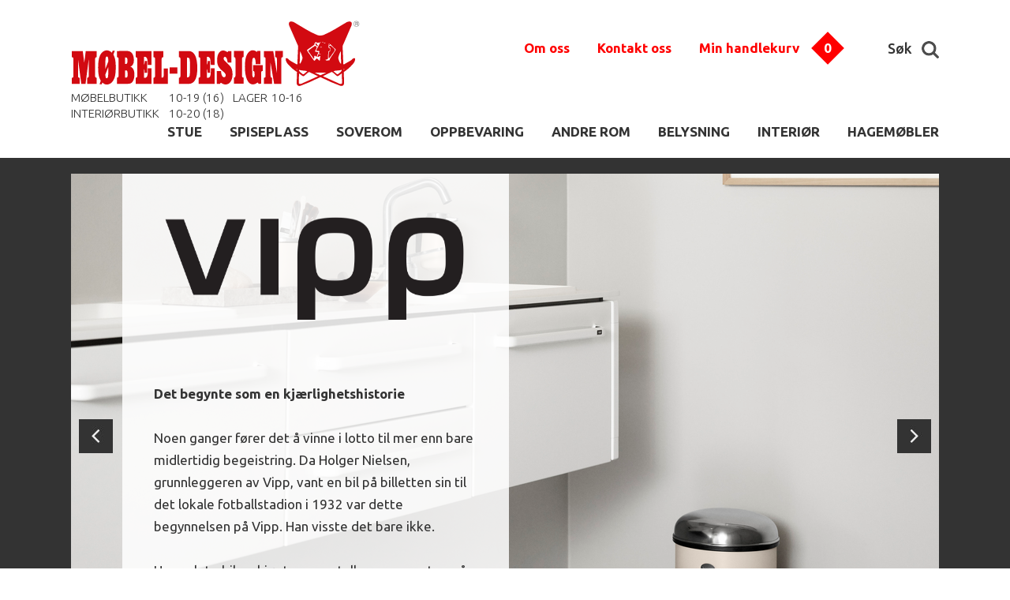

--- FILE ---
content_type: text/html; charset=UTF-8
request_url: https://www.mobel-design.no/produsent/vipp
body_size: 10877
content:
<!DOCTYPE html> <!-- Changed doctype from html 4 to html 5 -->
<html>
<head>
<title>VIPP</title>
<meta http-equiv="Content-Type" content="text/html; charset=utf-8">
<meta name="viewport" content="width=device-width, initial-scale=1.0">
<meta name="format-detection" content="telephone=no">
<meta name="description" content="">
<meta name="keywords" content="">

<link href="/min/?f=elementsGlobal%2Fdefaults.css%2Cmodules%2FMainlayout%2Flayoutfiles%2Fgeneral.css%2Cmodules%2FHeader%2Foutput%2Foutput.css%2Cmodules%2FTopMenu%2Foutput%2Foutput.css%2Cmodules%2FProductMenu%2Foutput%2Foutput.css%2Cmodules%2FFooter%2Foutput%2Foutput.css%2Cmodules%2FManufacturerMenu%2Foutput%2Foutput.css%2Cmodules%2FShop%2Foutput%2Foutput.css%2Cmodules%2FManufacturer%2Foutput%2Foutput.css&604800" rel="stylesheet" type="text/css"><script type="text/javascript" src="/min/?f=lib%2Fjquery%2Fjquery.js%2Clib%2Fjquery%2Fglobal.js%2Clib%2Fjquery%2FimageResizer.js%2Clib%2Fjquery%2Fjquery.easing.js%2Clib%2Fjquery%2Fjquery.touchSwipe.js%2Clib%2Fjquery%2Fhtml5shiv.min.js%2Clib%2Fjquery%2Fselectivizr-min.js&604800"></script><link href='https://fonts.googleapis.com/css?family=Ubuntu:400,700italic,700,500italic,500,400italic,300,300italic' rel='stylesheet' type='text/css'>
<link href='https://fonts.googleapis.com/css?family=Open+Sans:400,800italic,800,700italic,700,600italic,600,400italic,300italic,300' rel='stylesheet' type='text/css'>
<link href='https://fonts.googleapis.com/css?family=Handlee' rel='stylesheet' type='text/css'>
	<!-- Global site tag (gtag.js) - Google Analytics -->

<script  >
  window.dataLayer = window.dataLayer || [];
  function gtag(){dataLayer.push(arguments);}
  gtag('js', new Date());
/*gtag('config', 'UA-74991839-2',{ 'debug_mode': true });*/
  gtag('config', 'UA-74991839-2');
</script>
<script>/*
 (function(i,s,o,g,r,a,m){i['GoogleAnalyticsObject']=r;i[r]=i[r]||function(){
 (i[r].q=i[r].q||[]).push(arguments)},i[r].l=1*new Date();a=s.createElement(o),
 m=s.getElementsByTagName(o)[0];a.async=1;a.src=g;m.parentNode.insertBefore(a,m)
 })(window,document,'script','https://www.google-analytics.com/analytics.js','ga');

 ga('create', 'UA-74991839-2', 'auto');
 ga('send', 'pageview');
*/
</script>
	</head>
<body>
<div id="Header">
<header>
	<div class="container">
		<div class="logoBlock">
			<a href="/">
				<img src="/elementsGlobal/looogo.svg" alt="Logo">
				<div class="txt">
					<div class="phone">	</div>
					<div class="works">	<table border="1" cellpadding="1" cellspacing="1" style="width:300px">
	<tbody>
		<tr>
			<td>M&Oslash;BELBUTIKK</td>
			<td>10-19 (16)</td>
			<td>LAGER</td>
			<td>10-16</td>
		</tr>
		<tr>
			<td>INTERI&Oslash;RBUTIKK</td>
			<td>10-20 (18)&nbsp;</td>
			<td>&nbsp;</td>
			<td>&nbsp;</td>
		</tr>
	</tbody>
</table>
</div>
				</div>
			</a>
		</div>

		<div class="wrps">
			<div class="topM"><ul class="topiM">
						<li class="aBox 8">
				<a class="firstOne" href="/om-oss" >Om oss</a>
				<div class="underline"></div>
			</li>
											<li class="aBox 10">
				<a class="firstOne" href="/kontakt-oss/ta-kontakt" >Kontakt oss</a>
				<div class="underline"></div>
			</li>
													<li class="bag">
		<a href="/?pageID=103">Min handlekurv</a>
		<img src="/elementsGlobal/red.png" alt="">
		<div class="count shopping-cart-number-of-items">0</div>
	</li>
	<div class="clear"></div>
</ul>

</div>

			<div class="search">
				Søk
				<img src="/elementsGlobal/lupa.png" alt="Search">
			</div>

			<div class="searchInp aBox anim">
				<input class="inputs" type="text" placeholder="Hva søker du etter?" >
				<img src="/elementsGlobal/lupa.png" alt="Search">
			</div>
		</div>

		<img src="/elementsGlobal/burger.png" alt="Menu" class="burger">

    
		<div class="suggList aBox">

		</div>	

		<div class="prodM"><ul>
				<li class="aBox 1">
				<a class="firstOne" href="/stue/list?showList=1" >STUE</a>
				<div class="underline"></div>
			</li>
					<li class="aBox 2">
				<a class="firstOne" href="/spiseplass/list?showList=1" >SPISEPLASS</a>
				<div class="underline"></div>
			</li>
					<li class="aBox 3">
				<a class="firstOne" href="/soverom/list?showList=1" >SOVEROM</a>
				<div class="underline"></div>
			</li>
					<li class="aBox 4">
				<a class="firstOne" href="/oppbevaring/list?showList=1" >OPPBEVARING</a>
				<div class="underline"></div>
			</li>
					<li class="aBox 5">
				<a class="firstOne" href="/andre-rom/list?showList=1" >ANDRE ROM</a>
				<div class="underline"></div>
			</li>
					<li class="aBox 6">
				<a class="firstOne" href="/belysning/list?showList=1" >BELYSNING</a>
				<div class="underline"></div>
			</li>
					<li class="aBox 7">
				<a class="firstOne" href="/interior/list?showList=1" >INTERIØR </a>
				<div class="underline"></div>
			</li>
					<li class="aBox 22">
				<a class="firstOne" href="/hagemobler/list?showList=1" >HAGEMØBLER</a>
				<div class="underline"></div>
			</li>
		</ul></div>
	</div>

	<div class="mobileMenu aBox">
		<div class="closeMe">
			<img src="/elementsGlobal/close.png" alt="Close" class="close">
		</div>
		<ul>
				<li class="aBox 1">
				<a class="firstOne" href="/stue/list?showList=1" >STUE</a>
				<div class="underline"></div>
			</li>
					<li class="aBox 2">
				<a class="firstOne" href="/spiseplass/list?showList=1" >SPISEPLASS</a>
				<div class="underline"></div>
			</li>
					<li class="aBox 3">
				<a class="firstOne" href="/soverom/list?showList=1" >SOVEROM</a>
				<div class="underline"></div>
			</li>
					<li class="aBox 4">
				<a class="firstOne" href="/oppbevaring/list?showList=1" >OPPBEVARING</a>
				<div class="underline"></div>
			</li>
					<li class="aBox 5">
				<a class="firstOne" href="/andre-rom/list?showList=1" >ANDRE ROM</a>
				<div class="underline"></div>
			</li>
					<li class="aBox 6">
				<a class="firstOne" href="/belysning/list?showList=1" >BELYSNING</a>
				<div class="underline"></div>
			</li>
					<li class="aBox 7">
				<a class="firstOne" href="/interior/list?showList=1" >INTERIØR </a>
				<div class="underline"></div>
			</li>
					<li class="aBox 22">
				<a class="firstOne" href="/hagemobler/list?showList=1" >HAGEMØBLER</a>
				<div class="underline"></div>
			</li>
		</ul>		<ul class="topiM">
						<li class="aBox 8">
				<a class="firstOne" href="/om-oss" >Om oss</a>
				<div class="underline"></div>
			</li>
											<li class="aBox 10">
				<a class="firstOne" href="/kontakt-oss/ta-kontakt" >Kontakt oss</a>
				<div class="underline"></div>
			</li>
													<li class="bag">
		<a href="/?pageID=103">Min handlekurv</a>
		<img src="/elementsGlobal/red.png" alt="">
		<div class="count shopping-cart-number-of-items">0</div>
	</li>
	<div class="clear"></div>
</ul>

	</div>
</header>

<section class="shopping-cart-dropdown">
	
  <section class="shopping-cart-dropdown-footer-meta">
    <section class="half">#Nr Artikler: <span class="absolute-quantity" data-quantity="0">0</span></section>
    <section class="half">Totalt: <span class="absolute-price" data-price="0">0,-</span></section>
  </section>

  <section class="shopping-cart-dropdown-large-link-wrapper">
    <a href="/index.php?pageID=103" class="shopping-cart-dropdown-large-link">GÅ TIL HANDLEKURV</a>
  </section>
</section>
<script type="text/javascript">
	$(window).resize(function(){
  	$('.shopping-cart-dropdown-item-text').each(function(){
			$this = $(this)

			$this.css({
				'position':'relative',
				'top':($this.parent().height()-$this.height())/2
			})
		})

    $('.shopping-cart-dropdown-buttons').each(function(){
      $this = $(this)

      $this.css({
        'position':'relative',
        'top':($this.parent().height()-$this.height())/2
      })
    })

    var rt = ($(window).width() - ($('.bag').offset().left + $('.bag').outerWidth()));
  })
	$(window).load(function(){
		var rt = ($(window).width() - ($('.bag').offset().left + $('.bag').outerWidth()));
		$(window).resize()

    vw = viewport().width
    vh = viewport().height

    $('.bag').mouseover(function(){
      $(window).resize()


      $('.shopping-cart-dropdown').css({
      	'right':rt
      }).stop().addClass('show-shopping-cart-dropdown')
    })
    $('.bag').mouseleave(function(){
    	$('.shopping-cart-dropdown').removeClass('show-shopping-cart-dropdown')
    })


    $('.shopping-cart-remove').click(function(e){
      e.preventDefault()

      var data = $(this).parent().find('.shopping-cart-remove-id').val()

      var absolute_price = $(this).parent().parent().parent().parent().find('.absolute-price'),
          current_price  = $(this).parent().parent().parent().find('.shopping-cart-dropdown-item-price-total-price'),
          new_price      = parseFloat(absolute_price.attr('data-price')-current_price.attr('data-price')).toFixed(2),
          absolute_quantity = $(this).parent().parent().parent().parent().find('.absolute-quantity'),
          current_quantity  = $(this).parent().parent().parent().find('.shopping-cart-dropdown-item-price-quantity'),
          new_quantity      = parseInt(absolute_quantity.attr('data-quantity')-current_quantity.attr('data-quantity'))

      $.ajax({
        url: "/modules/Header/output/ajax.php",
        data: {id: data},
        type: 'post',
        success: function(result){
          $('.shopping-cart-dropdown-item[data-id="'+data+'"]').remove()

          absolute_price.text(new_price+',-')
          absolute_price.attr('data-price',new_price)

          absolute_quantity.text(new_quantity)
          absolute_quantity.attr('data-quantity',new_quantity)
          $('.shopping-cart-number-of-items').text(new_quantity)
          $('.mobile-shopping-cart-number-of-items').attr('data-count',new_quantity)

          if(new_quantity == 0){
            $('.mobile-go-to-cart').hide();
          } else {
            $('.mobile-go-to-cart').show();
          }
        }
      })
    })


    	})  
</script>

<script>

	$(document).ready(function(){
		resizeHead();
	});

	$(window).load(function(){
		ww = viewport().width;
		resizeHead();

		$('.mobileMenu .closeMe').on('click', function(){
			$('.mobileMenu').slideUp(300);
		});

		$('.burger').on('click', function(){
			$('.mobileMenu').slideDown(300);
		});

		$(".searchInp input").val('');

		$(document).on('click', function(event){
			var target = $('.searchInp');
			var target2 = $('.search, .search img');
			var target3 = $('.searchInp img');
			var target4 = $('.searchInp input');
			var target5 = $('.aReso, .aReso .title, .aReso .price, .aReso img, .aReso a, .aReso .price span');
			if(!target.is(event.target) && !target2.is(event.target) && !target3.is(event.target) && !target4.is(event.target) && !target5.is(event.target) && target.hasClass('move')){
				$('.searchInp').removeClass('move');
				$('.suggList ').hide(50);
				if(ww <= 760){ $('.logoBlock').css({'z-index': 850}); }
			}
		});

		$('.search').on('click', function(){
			ww = viewport().width;
			if(ww <= 760){ $('.logoBlock').css({'z-index': 10}); }
			$('.searchInp').addClass('move');
		});

		$('.searchInp input').on('keyup',function(){
			$this = $(this);
			ww = viewport().width;
			if(ww > 760){
				var val = $this.val(),
					ll = '/',
					link = 'http://www.mobel-design.no/produsent/vipp';

				if(ww > 760){
					if(val){
						$.ajax({
							type: 'POST',
							url: '/modules/Header/output/searchSuggestions.php',
							data: { rel:val, ll:ll, link:link, lang:'no' },
							dataType: "json",
							success: function(data){
								$('.suggList').html(data+"<section class='submit-button-wrapper'><button class='search-submit-button'>Se alle treff</button></section>");
								var res = $('.aReso');
								res.each(function(){
									$this = $(this);
									var hori = $this.find('.horizontal');
									hori.css({'top': (hori.parent().height()-hori.height())/2});

									var verti = $this.find('.vertical');
									verti.css({'left': (verti.parent().width()-verti.width())/2});
								});

								$('.suggList').slideDown(300);

                $('.search-submit-button').click(function(){
                  var val = $(".searchInp input").val();
                  window.location = '/?pageID=28&search='+val;
                })
							}
						});
					}else{
						$('.suggList').html('').slideUp(300);
					}
				}
			}
		});

		$(".searchInp input").keypress(function(event) {
		    if (event.which == 13) {
		        event.preventDefault();
		        var val = $(this).val();
				window.location = '/?pageID=28&search='+val;
		    }
		});

		$('.searchInp img').on('click', function(){
			var val = $(".searchInp input").val();
			window.location = '/?pageID=28&search='+val;
		});    
	});

	$(window).resize(function(){
		resizeHead();
	});

	function resizeHead(){
		var ww = viewport().width;
		var wh = viewport().height;
	}
</script></div><div id="Content">

<div class="sliderLine fromTop">
	<div class="container">
		<div class="slider-content" id="2">
							<div class="dot-line">
											 <div id="1" class="active dots aBox"></div> 																	<div class="dots aBox" id="2"></div> 										<div class="clear"></div>
				</div>
				<img class="leftButton" src="/elementsGlobal/leftT.jpg" alt="Left">
				<img class="rightButton" src="/elementsGlobal/rightT.jpg" alt="Right">

                <div class="info-box">
            <img class="info-logo" src="/uploads/18055/0/VIPP_logo.png" alt="Logo">
            <h2 class="title"></h2>
            <div class="text"><h2><strong>Det begynte som en kj&aelig;rlighetshistorie</strong></h2>

<h3>&nbsp;</h3>

<p>Noen ganger f&oslash;rer det &aring; vinne i lotto til mer enn bare midlertidig begeistring. Da Holger Nielsen, grunnleggeren av Vipp, vant en bil p&aring; billetten sin til det lokale fotballstadion i 1932 var dette begynnelsen p&aring; Vipp. Han visste det bare ikke.</p>

<p>&nbsp;</p>

<p>Han solgte bilen, kj&oslash;pte en metallpresse og et par &aring;r senere, da hans kone Marie beh&oslash;vde en s&oslash;ppelb&oslash;tte til sin fris&oslash;rsalong, gikk han til verkstedet sitt og begynte &aring; fremstille det som i dag er kjent som Vipp pedalb&oslash;tten.&nbsp;</p>
</div>
        </div>
        
						<div class="slider-container">
				
					<div class="slider-image">
						<img class="simpImg" src="/uploads/18056/0/vipp_miljo.jpg" alt="" rel="1.6541353383459/1100/665/800/524">
						<div class="txtMoving aBox topLeft blackColor">
																											</div>
					</div>
				
					<div class="slider-image">
						<img class="simpImg" src="/uploads/18057/0/Vipp524-wall-spot-black-concept01-m.lys-high.jpg" alt="" rel="1.6541353383459/1100/665/697/308">
						<div class="txtMoving aBox topLeft blackColor">
																											</div>
					</div>
							<div class="clear"></div>
			</div>
		</div>
	</div>
</div>

<div class="info-wrapper lightGray">
   <div class="info-box mobi">
      <img class="info-logo" src="/uploads/18055/0/VIPP_logo.png" alt="Logo">
      <h2 class="title"></h2>
      <div class="text"><h2><strong>Det begynte som en kj&aelig;rlighetshistorie</strong></h2>

<h3>&nbsp;</h3>

<p>Noen ganger f&oslash;rer det &aring; vinne i lotto til mer enn bare midlertidig begeistring. Da Holger Nielsen, grunnleggeren av Vipp, vant en bil p&aring; billetten sin til det lokale fotballstadion i 1932 var dette begynnelsen p&aring; Vipp. Han visste det bare ikke.</p>

<p>&nbsp;</p>

<p>Han solgte bilen, kj&oslash;pte en metallpresse og et par &aring;r senere, da hans kone Marie beh&oslash;vde en s&oslash;ppelb&oslash;tte til sin fris&oslash;rsalong, gikk han til verkstedet sitt og begynte &aring; fremstille det som i dag er kjent som Vipp pedalb&oslash;tten.&nbsp;</p>
</div>
   </div>
</div>


<script>
	var sliderCountProd,
		sliderTimeProd,
		sliderCProd = 1,
		progressProd = 0;

	$(document).ready(function(){
		ww = viewport().width;
		resizeSlider();
		resizeSlider();
         
		if(ww < 768)
        {
            $('.skovby').data('height','290px');
            $('.skovby').css('height','290px');
        }
		$('.slider-content .dot-line .dots').on('click', function(){
			clearTimeout(sliderTimeProd);
			var attr1 = $(this).attr('id');
			var attr2 = sliderCProd;
			if(attr1 > attr2){
				var diff = attr1-attr2;
				sliderFastSlideUpProd(diff, attr2, ww);
			}
			else if(attr2 > attr1){
				var diff = attr2-attr1;
				sliderFastSlideDownProd(attr1, attr2, ww);
			}
		});
	});

	$(window).load(function(){
		ww = viewport().width;

		resizeSlider();
		resizeSlider();
        
        

		var sliderCountProd = $('.slider-content').attr('id');

		if(sliderCountProd > 1){ sliderTimeProd = setTimeout('startSliderProd();', 8000); }

		$('.rightButton, .rightA').on('click', function(){
			clearTimeout(sliderTimeProd);
			startSliderProd();
		});

		$('.leftButton, .leftA').on('click', function(){
			clearTimeout(sliderTimeProd);
			reverseSliderProd();
		});

		// $(".slider-content").swipe( { swipeLeft:swipeProd2, swipeRight:swipeProd1 } );

		// function swipeProd2(event, phase, direction, distance) {
		// 	var ww = viewport().width;
		// 	if(ww < 760){
		// 		clearTimeout(sliderTimeProd);
		// 		sliderCountProd = $('.slider-content').attr('id');
		// 		if(sliderCountProd > 1){ startSliderProd(); }
		// 	}
		// }

		// function swipeProd1(event, phase, direction, distance) {
		// 	var ww = viewport().width;
		// 	if(ww < 760){
		// 		clearTimeout(sliderTimeProd);
		// 		sliderCountProd = $('.slider-content').attr('id');
		// 		if(sliderCountProd > 1){ reverseSliderProd(); }
		// 	}
		// }

	});

	$(window).resize(function(){
		resizeSlider();
	});
	function resizeSlider(){
		ww = viewport().width;

		resizeSliderProd();
		//resizeSliderProd();

	}

	function resizeSliderProd(){
		var ww = viewport().width,
			wh = viewport().height,
			h = $('.slider-content').height();

		sliderCountProd = $('.slider-content').attr('id');

		$('.slider-image').css({'width': $('.slider-content').width()+'px'});
		$('.slider-container').css({'width': ($('.slider-content').width()*sliderCountProd)+10+'px'});

		$('.leftButton, .rightButton').css({'top': ($('.slider-content').height()-$('.leftButton').height())/2+'px'});
		$('.leftA, .rightA').css({'top': ($('.slider-content').height()-$('.leftA').height())/2+'px'});

		$('.slider-content .container').css({'left': ($(window).width()-$('.slider-content .container').width())/2});

		$(".slider-image").each(function(){
			resizeImage($(this));
		});

	}

	function startSliderProd(index){
		var val = $('.slider-image:first');
		if(progressProd == 0){
			//if(sliderCProd != sliderCountProd){
				progressProd = 1;
				if(sliderCProd == sliderCountProd){ sliderCProd = 0; }
				val.animate({'margin-left': '-'+($('.slider-content').width())+'px'}, 500, 'easeInOutQuart', function(){

					$('.slider-image:first').detach().insertAfter('.slider-image:last').css('margin-left', '0px');

					sliderCProd++;
					if(sliderCProd == 1){
						$('.dot-line .dots').eq(sliderCProd-1).addClass('active');
						$('.dot-line .dots:last').removeClass('active');
					}else{
						$('.dot-line .dots').eq(sliderCProd-2).removeClass('active');
						$('.dot-line .dots').eq(sliderCProd-1).addClass('active');
					}

					sliderTimeProd = setTimeout('startSliderProd();', 8000);
					progressProd = 0;
				});
			//}
		}
	}

	function reverseSliderProd(index){
		if(progressProd == 0){
			//if(sliderCProd != 1){
				progressProd = 1;
				$('.slider-image:last').detach().insertBefore('.slider-image:first').css('margin-left','-'+($('.slider-content').width())+'px');
				var val = $('.slider-image:first');
				val.animate({'margin-left': '+='+($('.slider-content').width())+'px'}, 500, 'easeInOutQuart', function(){

					sliderCProd--;
					if(sliderCProd == 0){
						$('.dot-line .dots:first').removeClass('active');
						$('.dot-line .dots:last').addClass('active');
						sliderCProd = sliderCountProd;
					}else{
						$('.dot-line .dots').eq(sliderCProd).removeClass('active');
						$('.dot-line .dots').eq(sliderCProd-1).addClass('active');
					}

					sliderTimeProd = setTimeout('startSliderProd();', 8000);
					progressProd = 0;
				});
			//}
		}
	}

	function sliderFastSlideUpProd(index, pos, winWidth){
		if(progressProd == 0){
			progressProd = 1;
			var val = $('.slider-image:first');
			val.animate({'margin-left': '-'+($('.slider-content').width())+'px'}, 100, 'easeInOutQuart', function(){
				
				$('.slider-image:first').detach().insertAfter('.slider-image:last').css('margin-left', '0px');
				
				sliderCProd++;
				if(sliderCProd == 1){
					$('.dot-line .dots').eq(sliderCProd-1).addClass('active');
					$('.dot-line .dots:last').removeClass('active');
				}else{
					$('.dot-line .dots').eq(sliderCProd-2).removeClass('active');
					$('.dot-line .dots').eq(sliderCProd-1).addClass('active');
				}
				progressProd = 0;				
				if(sliderCProd <= index){ sliderFastSlideUpProd(index, pos, winWidth); }
				else{
					sliderTimeProd = setTimeout('startSliderProd();', 8000);
				}
			});
		}
	}

	function sliderFastSlideDownProd(index, pos, winWidth){
		if(progressProd == 0){
			progressProd = 1;
			$('.slider-image:last').detach().insertBefore('.slider-image:first').css('margin-left','-'+($('.slider-content').width())+'px');

			var val = $('.slider-image:first');
			val.animate({'margin-left': '+='+($('.slider-content').width())+'px'}, 100, 'easeInOutQuart', function(){

				sliderCProd--;
				if(sliderCProd == 0){
					$('.dot-line .dots:first').removeClass('active');
					$('.dot-line .dots:last').addClass('active');
					sliderCProd = sliderCountProd;
				}else{
					$('.dot-line .dots').eq(sliderCProd).removeClass('active');;
					$('.dot-line .dots').eq(sliderCProd-1).addClass('active');
				}
				progressProd = 0;
				if(sliderCProd > index){ sliderFastSlideDownProd(index, pos, winWidth); }
				else{
					sliderTimeProd = setTimeout('startSliderProd();', 8000);
				}
			});
		}
	}
</script>
<div class="allProducts lightGray">
	<div class="container smallCont">
		<img class="logo" src="/uploads/18055/0/VIPP_logo.png" alt="Logo">
		<div class="clear"></div>
		<div class="prodList">
							<div class="aPrd aBox">
					<div class="inside aBox">
						<a href="/andre-rom/vipp-430-studio-skuff-valnott">
														<div class="imageContainer">
								<img class="horizontal" src="/uploads/19884/0/Vipp430_SKUFF_VANOTT_1.png" alt="">
							</div>
							<div class="info">
																								<div class="delI"><span>Frakt <br> fri</span></div>								<div class="type">Skrivebord</div>
								<div class="name">VIPP 430 Studio skuff. Valnøtt</div>
								<!-- <div class="short">Skuff til VIPP430 studio desk.&nbsp;<br />
<br />
Skuffen er tilgjengelig i b&aring;de eik og valn&oslash;tt og kan enkelt monteres p&aring; VIPP430 studio desk.&nbsp;<br />
Skrivebordene er klargjort for feste av skuff p&aring; b&aring;de h&oslash;yre og venstre side. S&aring; to skuffer kan kj&oslash;pes til og festes.&nbsp;</div> -->
							</div>
							<div class="botLine  aBox">
																	<div class="price">
																					<div class="sl">Kr 3095,-</div>
																			</div>
									<div class="buy aBox">KJØP NÅ</div>
															</div>
						</a>
					</div>
				</div>
							<div class="aPrd aBox">
					<div class="inside aBox">
						<a href="/andre-rom/vipp430-studio-desk-bosco-green-valnott-aluminium">
														<div class="imageContainer">
								<img class="horizontal" src="/uploads/19874/0/Vipp430_Bosco_1.jpg" alt="">
							</div>
							<div class="info">
																								<div class="delI"><span>Frakt <br> fri</span></div>								<div class="type">Skrivebord</div>
								<div class="name">VIPP430 Studio desk. Bosco green / Valnøtt / aluminium</div>
								<!-- <div class="short">Skrivepulten fra VIPP har elegante detaljer og et stilrent design.&nbsp;<br />
Bordplaten virker til &aring; sveve over understellet og gir bordet et lett uttrykk.<br />
<br />
Bordplaten er trukket opp i et gr&oslash;nt anilineskinn, som gir et nydelig uttrykk og en myk flate.&nbsp;<br />
Den massive kanten i oljet valn&oslash;tt som omgir skinnet gir et eksklusivt preg.&nbsp;<br />
Hver enkelt bordplate vil v&aelig;re unik i b&aring;de skinnet og valn&oslash;ttkanten.&nbsp;<br />
<br />
Understellet in polert aluminium er lett og luftig og skrivebordet fremst&aring;r som elegant og sofistikert.&nbsp;<br />
VIPP430 kan leveres med bordplate i marmor eller en skinntrukket med valn&oslash;ttkant.&nbsp;
<div style="background:transparent; border:0px; padding:8px 0px">&nbsp;</div>
</div> -->
							</div>
							<div class="botLine  aBox">
																	<div class="price">
																					<div class="sl">Kr 27695,-</div>
																			</div>
									<div class="buy aBox">KJØP NÅ</div>
															</div>
						</a>
					</div>
				</div>
							<div class="aPrd aBox">
					<div class="inside aBox">
						<a href="/stue/vipp468-lodge-nakkepute-brun-hud">
														<div class="imageContainer">
								<img class="horizontal" src="/uploads/19642/0/VIPP468_nakkepute_brunhud.png" alt="">
							</div>
							<div class="info">
																																<div class="type">Tilbehør</div>
								<div class="name">VIPP468 Lodge nakkepute. Brun hud</div>
								<!-- <div class="short">Nakkepute tilh&oslash;rende Vipp Lodge chair.&nbsp;<br />
<br />
Produsert opp i et mykt skinn i fargen m&oslash;rk brun.&nbsp;<br />
Kan ogs&aring; brukes til andre stoler.&nbsp;</div> -->
							</div>
							<div class="botLine  aBox">
																	<div class="price">
																					<div class="sl">Kr 3795,-</div>
																			</div>
									<div class="buy aBox">KJØP NÅ</div>
															</div>
						</a>
					</div>
				</div>
							<div class="aPrd aBox">
					<div class="inside aBox">
						<a href="/stue/vipp466-lodge-lounge-stol-off-white-dark-oak">
														<div class="imageContainer">
								<img class="horizontal" src="/uploads/19640/0/VIPP466_lodge_stol_curlyOffWhite_4.jpg" alt="">
							</div>
							<div class="info">
																																<div class="type">Stol</div>
								<div class="name">VIPP466 Lodge lounge stol. Off white / Dark oak</div>
								<!-- <div class="short"><span style="color:rgb(128, 128, 128)">Lodge lounge er en innbydende stol med god polstring og pent design.&nbsp;</span><br />
<br />
<span style="color:rgb(128, 128, 128)">Fasongen p&aring; stolen laget for &aring; omfavne kroppen som en hanske. En myk nakkepute i skinn og en tilh&oslash;rende fotskammel kan kj&oslash;pes til for &aring; &oslash;ke komforten enda et hakk.&nbsp;</span><br />
<br />
<span style="color:rgb(128, 128, 128)">Serien trekkes opp i et herlig saueskinn som er mykt og varmende som vinteren, og svalt om sommeren.&nbsp;</span><br />
<span style="color:rgb(128, 128, 128)">Leveres i 2 farger: Umber og off white.&nbsp;</span></div> -->
							</div>
							<div class="botLine  aBox">
																	<div class="price">
																					<div class="sl">Kr 44995,-</div>
																			</div>
									<div class="buy aBox">KJØP NÅ</div>
															</div>
						</a>
					</div>
				</div>
							<div class="aPrd aBox">
					<div class="inside aBox">
						<a href="/stue/vipp644-lodge-lounge-stol-umber-dark-oak">
														<div class="imageContainer">
								<img class="horizontal" src="/uploads/19627/0/VIPP466_lodge_stol_curly07Umber_1.jpg" alt="">
							</div>
							<div class="info">
																																<div class="type">Stol</div>
								<div class="name">VIPP644 Lodge lounge stol. Umber / Dark oak</div>
								<!-- <div class="short">Lodge lounge er en innbydende stol med god polstring og pent design.&nbsp;<br />
<br />
Fasongen p&aring; stolen laget for &aring; omfavne kroppen som en hanske. En myk nakkepute i skinn og en tilh&oslash;rende fotskammel kan kj&oslash;pes til for &aring; &oslash;ke komforten enda et hakk.&nbsp;<br />
<br />
Serien trekkes opp i et herlig saueskinn som er mykt og varmende som vinteren, og svalt om sommeren.&nbsp;<br />
Leveres i 2 farger: Umber og off white.&nbsp;</div> -->
							</div>
							<div class="botLine  aBox">
																	<div class="price">
																					<div class="sl">Kr 44995,-</div>
																			</div>
									<div class="buy aBox">KJØP NÅ</div>
															</div>
						</a>
					</div>
				</div>
							<div class="aPrd aBox">
					<div class="inside aBox">
						<a href="/andre-rom/vipp453-swivel-dark-sand-polert-alu">
														<div class="imageContainer">
								<img class="horizontal" src="/uploads/19007/0/453swivelplus_DarkSand_polertalu_1.jpg" alt="">
							</div>
							<div class="info">
																																<div class="type">Kontorstol</div>
								<div class="name">VIPP453 swivel+ Dark sand / polert alu</div>
								<!-- <div class="short"><span style="color:rgb(128, 128, 128)">Vipp stolen er en serie slanke stoler i aluminium med skinntrukkede puter.</span><br />
<br />
<span style="color:rgb(128, 128, 128)">Swivel+ leveres med 5-stjerne fot med eller uten hjul.&nbsp;</span><br />
<span style="color:rgb(128, 128, 128)">Stolen er alltid h&oslash;ydejusterbar.&nbsp;</span><br />
<br />
<span style="color:rgb(128, 128, 128)">Aluminiumsrammen er &aring; f&aring; polert eller sortlakkert.&nbsp;</span><br />
<span style="color:rgb(128, 128, 128)">Stolen har sving og kan dreies 360&deg;</span><br />
<br />
<span style="color:rgb(128, 128, 128)">Putene er trukket opp i et slitesterkt, grovvevd tekstil i en nydelig beigetone.</span><br />
<br />
<span style="color:rgb(128, 128, 128)">Swivel+ er et tillegg til stolserien, her f&aring;r vi en stol med ekstra polstring i setet og rygg for enda bedre komfort, samt h&oslash;yde justering og vippefunksjon.</span><br />
<br />
<span style="color:rgb(128, 128, 128)">Stolen er tiltenkt som en ideell stol til hjemmekontoret eller konferanserommet hvor mennesker skal sitte over lengre tid.&nbsp;</span></div> -->
							</div>
							<div class="botLine  aBox">
																	<div class="price">
																					<div class="sl">Kr 12295,-</div>
																			</div>
									<div class="buy aBox">KJØP NÅ</div>
															</div>
						</a>
					</div>
				</div>
							<div class="aPrd aBox">
					<div class="inside aBox">
						<a href="/andre-rom/vipp453-swivel-sand-polert-alu">
														<div class="imageContainer">
								<img class="horizontal" src="/uploads/19000/0/453swivelplus_sand_polertalu_1.jpg" alt="">
							</div>
							<div class="info">
																																<div class="type">Kontorstol</div>
								<div class="name">VIPP453 Swivel+ Sand / polert alu</div>
								<!-- <div class="short"><span style="color:rgb(128, 128, 128)">Vipp stolen er en serie slanke stoler i aluminium med skinntrukkede puter.</span><br />
<br />
<span style="color:rgb(128, 128, 128)">Swivel+ leveres med 5-stjerne fot med eller uten hjul.&nbsp;</span><br />
<span style="color:rgb(128, 128, 128)">Stolen er alltid h&oslash;ydejusterbar.&nbsp;</span><br />
<br />
<span style="color:rgb(128, 128, 128)">Aluminiumsrammen er &aring; f&aring; polert eller sortlakkert.&nbsp;</span><br />
<span style="color:rgb(128, 128, 128)">Stolen har sving og kan dreies 360&deg;</span><br />
<br />
<span style="color:rgb(128, 128, 128)">Putene er trukket opp i et nydelig anilin-skinn med unike, naturlige uttrykk.&nbsp;</span><br />
<br />
<span style="color:rgb(128, 128, 128)">Swivel+ er et tillegg til stolserien, her f&aring;r vi en stol med ekstra polstring i setet og rygg for enda bedre komfort, samt h&oslash;yde justering og vippefunksjon.</span><br />
<br />
<span style="color:rgb(128, 128, 128)">Stolen er tiltenkt som en ideell stol til hjemmekontoret eller konferanserommet hvor mennesker skal sitte over lengre tid.&nbsp;</span></div> -->
							</div>
							<div class="botLine  aBox">
																	<div class="price">
																					<div class="sl">Kr 14595,-</div>
																			</div>
									<div class="buy aBox">KJØP NÅ</div>
															</div>
						</a>
					</div>
				</div>
							<div class="aPrd aBox">
					<div class="inside aBox">
						<a href="/andre-rom/vipp453-swivel-sort-polert-alu">
														<div class="imageContainer">
								<img class="horizontal" src="/uploads/18996/0/453swivelplus_sorthud_polished_2.jpg" alt="">
							</div>
							<div class="info">
																																<div class="type">Kontorstol</div>
								<div class="name">VIPP453 swivel+ Sort / polert alu</div>
								<!-- <div class="short"><span style="color:rgb(128, 128, 128)">Vipp stolen er en serie slanke stoler i aluminium med skinntrukkede puter.</span><br />
<br />
<span style="color:rgb(128, 128, 128)">Swivel+ leveres med 5-stjerne fot med eller uten hjul.&nbsp;</span><br />
<span style="color:rgb(128, 128, 128)">Stolen er alltid h&oslash;ydejusterbar.&nbsp;</span><br />
<br />
<span style="color:rgb(128, 128, 128)">Aluminiumsrammen er &aring; f&aring; polert eller sortlakkert.&nbsp;</span><br />
<span style="color:rgb(128, 128, 128)">Stolen har sving og kan dreies 360&deg;</span><br />
<br />
<span style="color:rgb(128, 128, 128)">Putene er trukket opp i et nydelig anilin-skinn med unike, naturlige uttrykk.&nbsp;</span><br />
<br />
<span style="color:rgb(128, 128, 128)">Swivel+ er et tillegg til stolserien, her f&aring;r vi en stol med ekstra polstring i setet og rygg for enda bedre komfort, samt h&oslash;yde justering og vippefunksjon.</span><br />
<br />
<span style="color:rgb(128, 128, 128)">Stolen er tiltenkt som en ideell stol til hjemmekontoret eller konferanserommet hvor mennesker skal sitte over lengre tid.&nbsp;</span></div> -->
							</div>
							<div class="botLine  aBox">
																	<div class="price">
																					<div class="sl">Kr 14595,-</div>
																			</div>
									<div class="buy aBox">KJØP NÅ</div>
															</div>
						</a>
					</div>
				</div>
							<div class="aPrd aBox">
					<div class="inside aBox">
						<a href="/andre-rom/vipp453-swivel-sort-sort-alu">
														<div class="imageContainer">
								<img class="horizontal" src="/uploads/18988/0/453swivelplus_sorthud_sortalu_2.jpg" alt="">
							</div>
							<div class="info">
																																<div class="type">Kontorstol</div>
								<div class="name">VIPP453 swivel+ Sort / sort alu</div>
								<!-- <div class="short"><span style="color:rgb(128, 128, 128)">Vipp stolen er en serie slanke stoler i aluminium med skinntrukkede puter.</span><br />
<br />
<span style="color:rgb(128, 128, 128)">Swivel+ leveres med 5-stjerne fot med eller uten hjul.&nbsp;</span><br />
<span style="color:rgb(128, 128, 128)">Stolen er alltid h&oslash;ydejusterbar.&nbsp;</span><br />
<br />
<span style="color:rgb(128, 128, 128)">Aluminiumsrammen er &aring; f&aring; polert eller sortlakkert.&nbsp;</span><br />
<span style="color:rgb(128, 128, 128)">Stolen har sving og kan dreies 360&deg;</span><br />
<br />
<span style="color:rgb(128, 128, 128)">Putene er trukket opp i et nydelig anilin-skinn med unike, naturlige uttrykk.&nbsp;</span><br />
<br />
<span style="color:rgb(128, 128, 128)">Swivel+ er et tillegg til stolserien, her f&aring;r vi en stol med ekstra polstring i setet og rygg for enda bedre komfort, samt h&oslash;yde justering og vippefunksjon.</span><br />
<br />
<span style="color:rgb(128, 128, 128)">Stolen er tiltenkt som en ideell stol til hjemmekontoret eller konferanserommet hvor mennesker skal sitte over lengre tid.&nbsp;</span></div> -->
							</div>
							<div class="botLine  aBox">
																	<div class="price">
																					<div class="sl">Kr 14595,-</div>
																			</div>
									<div class="buy aBox">KJØP NÅ</div>
															</div>
						</a>
					</div>
				</div>
							<div class="aPrd aBox">
					<div class="inside aBox">
						<a href="/andre-rom/vipp453-swivel-busco-green-polert-alu">
														<div class="imageContainer">
								<img class="horizontal" src="/uploads/18979/0/453swivelplus_boscogreen_polertalu_1.jpg" alt="">
							</div>
							<div class="info">
																																<div class="type">Kontorstol</div>
								<div class="name">VIPP453 Swivel+ Busco green / polert alu</div>
								<!-- <div class="short">Vipp stolen er en serie slanke stoler i aluminium med skinntrukkede puter.<br />
<br />
Swivel+ leveres med 5-stjerne fot med eller uten hjul.&nbsp;<br />
Stolen er alltid h&oslash;ydejusterbar.&nbsp;<br />
<br />
Aluminiumsrammen er &aring; f&aring; polert eller sortlakkert.&nbsp;<br />
Stolen har sving og kan dreies 360&deg;<br />
<br />
Putene er trukket opp i et nydelig anilin-skinn med unike, naturlige uttrykk.&nbsp;<br />
<br />
Swivel+ er et tillegg til stolserien, her f&aring;r vi en stol med ekstra polstring i setet og rygg for enda bedre komfort, samt h&oslash;yde justering og vippefunksjon.<br />
Stolen er tiltenkt som en ideell stol til hjemmekontoret eller konferanserommet hvor mennesker skal sitte over lengre tid.&nbsp;</div> -->
							</div>
							<div class="botLine  aBox">
																	<div class="price">
																					<div class="sl">Kr 14595,-</div>
																			</div>
									<div class="buy aBox">KJØP NÅ</div>
															</div>
						</a>
					</div>
				</div>
							<div class="aPrd aBox">
					<div class="inside aBox">
						<a href="/spiseplass/vipp452-swivel-chair-sand-polert-alu">
														<div class="imageContainer">
								<img class="horizontal" src="/uploads/18910/0/VIPP452_sand_alu_1.jpg" alt="">
							</div>
							<div class="info">
																																<div class="type">Spisestol</div>
								<div class="name">VIPP452 swivel chair. Sand / polert alu</div>
								<!-- <div class="short"><span style="color:rgb(128, 128, 128)">Vipp stolen er en serie slanke stoler i aluminium med skinntrukkede puter.</span><br />
<br />
<span style="color:rgb(128, 128, 128)">Stolen leveres i 3 varianter</span>
<ul>
	<li>Stol med 4 ben</li>
	<li>Stol med sving</li>
	<li>stol med sving og hjul</li>
</ul>
<br />
<span style="color:rgb(128, 128, 128)">Aluminiumsrammen er &aring; f&aring; polert eller sortlakkert.&nbsp;</span><br />
<span style="color:rgb(128, 128, 128)">Med sving kan stolen dreies 360&deg;</span><br />
<br />
<span style="color:rgb(128, 128, 128)">Putene er trukket opp i et nydelig anilin-skinn med unike, naturlige uttrykk.&nbsp;</span></div> -->
							</div>
							<div class="botLine  aBox">
																	<div class="price">
																					<div class="sl">Kr 11495,-</div>
																			</div>
									<div class="buy aBox">KJØP NÅ</div>
															</div>
						</a>
					</div>
				</div>
							<div class="aPrd aBox">
					<div class="inside aBox">
						<a href="/spiseplass/vipp495-cabin-rundt-spisebord-o150-cm">
														<div class="imageContainer">
								<img class="horizontal" src="/uploads/18895/0/VIPP495_juragreublau_oak_150.jpg" alt="">
							</div>
							<div class="info">
																																<div class="type">Spisebord</div>
								<div class="name">VIPP495 Cabin rundt spisebord. Ø150 cm</div>
								<!-- <div class="short">Vipp Cabin rundt spisebord er tilgjengelig i to st&oslash;rrelser, og passer b&aring;de til spisestue og kj&oslash;kken.<br />
Bordet&nbsp;har en base i solid, lakkert eik &ndash; enten m&oslash;rk eller lys &ndash; og en bordplate i marmor.<br />
<br />
De to st&oslash;rrelsene er:&nbsp;<br />
VIPP494 - &Oslash;130 cm<br />
VIPP495 - &Oslash;150 cm<br />
<br />
Bordplaten er tilgjenglig i to marmortyper: Jaru grau blau for en lys plate i en nydelig beigetone og Pietra grey for en gr&aring;ere og litt m&oslash;rkere plate.&nbsp;<br />
<br />
<span style="color:rgb(128, 128, 128)">Siden bordplaten er laget av naturstein, er ingen plater like. Hver marmortopp har et unikt visuelt uttrykk.<br />
Bordet av bordplaten anses som et eksempel p&aring; hvordan den kan se ut.&nbsp;</span></div> -->
							</div>
							<div class="botLine  aBox">
																	<div class="price">
																					<div class="sl">Kr 68995,-</div>
																			</div>
									<div class="buy aBox">KJØP NÅ</div>
															</div>
						</a>
					</div>
				</div>
							<div class="aPrd aBox">
					<div class="inside aBox">
						<a href="/spiseplass/vipp494-cabin-rundt-spisebord-o130-cm">
														<div class="imageContainer">
								<img class="horizontal" src="/uploads/18894/0/VIPP494_juragreublau_oak_130.jpg" alt="">
							</div>
							<div class="info">
																																<div class="type">Spisebord</div>
								<div class="name">VIPP494 Cabin rundt spisebord. Ø130 cm</div>
								<!-- <div class="short">Vipp Cabin rundt spisebord er tilgjengelig i to st&oslash;rrelser, og passer b&aring;de til spisestue og kj&oslash;kken.<br />
Bordet&nbsp;har en base i solid, lakkert eik &ndash; enten m&oslash;rk eller lys &ndash; og en bordplate i marmor.<br />
<br />
De to st&oslash;rrelsene er:&nbsp;<br />
VIPP494 - &Oslash;130 cm<br />
VIPP495 - &Oslash;150 cm<br />
<br />
Bordplaten er tilgjenglig i to marmortyper: Jaru grau blau for en lys plate i en nydelig beigetone og Pietra grey for en gr&aring;ere og litt m&oslash;rkere plate.&nbsp;<br />
<br />
<span style="color:rgb(128, 128, 128)">Siden bordplaten er laget av naturstein, er ingen plater like. Hver marmortopp har et unikt visuelt uttrykk.<br />
Bordet av bordplaten anses som et eksempel p&aring; hvordan den kan se ut.&nbsp;</span></div> -->
							</div>
							<div class="botLine  aBox">
																	<div class="price">
																					<div class="sl">Kr 55995,-</div>
																			</div>
									<div class="buy aBox">KJØP NÅ</div>
															</div>
						</a>
					</div>
				</div>
							<div class="aPrd aBox">
					<div class="inside aBox">
						<a href="/stue/vipp-423-coffee-table-round-o60-grey-black-alu">
														<div class="imageContainer">
								<img class="horizontal" src="/uploads/18854/0/VIPP423_dia60_grey_1.jpg" alt="">
							</div>
							<div class="info">
																																<div class="type">Sofabord</div>
								<div class="name">VIPP 423 coffee table round Ø60. Grey / black alu</div>
								<!-- <div class="short">Sofabordene fra Vipp har et slankt og elegant uttrykk med minimalistiske former.<br />
<br />
Bordplaten i marmor har en svevende effekt over understellet i sortlakkert aluminium.<br />
<br />
Siden bordplaten er laget av naturstein, er ingen plater like. Hver marmortopp har et unikt visuelt uttrykk.
<div style="background:transparent; border:0px; padding:8px 0px">&nbsp;</div>
</div> -->
							</div>
							<div class="botLine  aBox">
																											<div class="price">
																							<div class="sl">Kr 11495,-</div>
																					</div>
										<div class="buy aBox">KJØP NÅ</div>
																								</div>
						</a>
					</div>
				</div>
							<div class="aPrd aBox">
					<div class="inside aBox">
						<a href="/andre-rom/vipp430-studio-desk-ocean-grey-marmor-aluminium">
														<div class="imageContainer">
								<img class="horizontal" src="/uploads/18740/0/Vipp430_oceangrey_1.jpg" alt="">
							</div>
							<div class="info">
																																<div class="type">Skrivebord</div>
								<div class="name">VIPP430 Studio desk. Ocean grey marmor / aluminium</div>
								<!-- <div class="short">Skrivepulten fra VIPP har elegante detaljer og et stilrent design.&nbsp;<br />
Bordplaten virker til &aring; sveve over understellet og gir bordet et lett uttrykk.<br />
<br />
Den havgr&aring; marmoren med elegante, hvite &aring;rer og naturlige skj&oslash;nnhetsmerker som fossiler, gir bordet et sofistikert fargespill.<br />
Steintoppen er laget av dolomitt, et materiale som er mer holdbart enn tradisjonell marmor, noe som gj&oslash;r den perfekt for et skrivebord som skal t&aring;le daglig bruk.<br />
Hver enkelt bordplate i marmor vil v&aelig;re unik.&nbsp;<br />
<br />
VIPP430 kan leveres med bordplate i marmor eller en skinntrukket med valn&oslash;ttkant.&nbsp;<br />
Hver variant med sitt eget preg.&nbsp;</div> -->
							</div>
							<div class="botLine  aBox">
																	<div class="price">
																					<div class="sl">Kr 27695,-</div>
																			</div>
									<div class="buy aBox">KJØP NÅ</div>
															</div>
						</a>
					</div>
				</div>
							<div class="aPrd aBox">
					<div class="inside aBox">
						<a href="/stue/vipp427-coffee-table-square-ocean-grey-alu">
														<div class="imageContainer">
								<img class="horizontal" src="/uploads/18474/0/vipp427_oceangrey_alu_1.jpg" alt="">
							</div>
							<div class="info">
																																<div class="type">Sofabord</div>
								<div class="name">VIPP427 coffee table square. Ocean grey / alu</div>
								<!-- <div class="short"><p><span style="color:rgb(128, 128, 128)">Sofabordserien &quot;Coffee table square&quot; fra&nbsp;Vipp best&aring;r av 2 bord p&aring; henholdsvis 30x70 og 80x80 cm.&nbsp;</span><br />
<span style="color:rgb(128, 128, 128)">Bordplaten i marmor har en svevende effekt over understellet i polert aluminium.&nbsp;</span><br />
<br />
Den gr&aring; steinen er en dolomitt, som er en hard og motstandsdyktig marmor. Vipp Ocean grey er en type kalkstein som er komprimert over millioner av &aring;r, og som har mange detaljer, som hvite &aring;rer, r&oslash;de merker fra jern og mineraler, glass&aring;rer og lange &#39;sprekker&#39; fra eldgamle jordskjelv som er fylt med harpiks. Steinen har nyanser av gr&aring;tt som varierer fra lys gr&aring; til m&oslash;rk gr&aring;. Fossiler og andre naturlige merker er ofte synlige, noe som gir steinen et fint spill.<br />
<br />
Finish: Slipt (matt) og forseglet med naturlig impregnering som lett fremhever fargen samtidig som den gir en beskyttet og matt overflate.<br />
<br />
Siden Vipp Ocean grey bordplate er laget av naturstein, er ingen to stykker like. Hver marmortopp har et unikt visuelt uttrykk.</p>
</div> -->
							</div>
							<div class="botLine  aBox">
																	<div class="price">
																					<div class="sl">Kr 19195,-</div>
																			</div>
									<div class="buy aBox">KJØP NÅ</div>
															</div>
						</a>
					</div>
				</div>
							<div class="aPrd aBox">
					<div class="inside aBox">
						<a href="/stue/vipp426-coffee-table-square-sky-grey-alu">
														<div class="imageContainer">
								<img class="horizontal" src="/uploads/18473/0/vipp426_skygreybushhammered_alu_1.jpg" alt="">
							</div>
							<div class="info">
																																<div class="type">Sofabord</div>
								<div class="name">VIPP426 coffee table square. Sky grey / alu</div>
								<!-- <div class="short"><p>Sofabordserien &quot;Coffee table square&quot; fra&nbsp;Vipp best&aring;r av 2 bord p&aring; henholdsvis 30x70 og 80x80 cm.&nbsp;<br />
Bordplaten i marmor har en svevende effekt over understellet i polert aluminium.&nbsp;<br />
<br />
Den gr&aring; steinen har mange unike detaljer, som hvite &aring;rer, r&oslash;de merker fra jern og mineraler, samt lysere eller m&oslash;rkere &quot;st&oslash;v/sprinkel&quot;. Steinen har nyanser av gr&aring;tt som varierer fra nesten hvit til m&oslash;rkegr&aring;. Fossiler og andre naturlige merker er ofte synlige, noe som gir steinen et fint fargespill.<br />
<br />
Finish: Buskhamret, som betyr mange hvite flekker og tilsiktede fordypninger i overflaten forseglet med naturlig impregnering som lett fremhever fargen samtidig som den gir en beskyttet overflate. Marmoren er hamret for &aring; bryte topplaget av steinen, noe som skaper en mindre ensartet overflate med sm&aring; lommer og sprekker, noe som gj&oslash;r hver bordplate sv&aelig;rt s&aelig;regen.</p>

<p>Som en naturstein er hvert stykke marmor unikt med s&aelig;regne merker, &aring;rer og flekker.</p>
</div> -->
							</div>
							<div class="botLine  aBox">
																	<div class="price">
																					<div class="sl">Kr 12295,-</div>
																			</div>
									<div class="buy aBox">KJØP NÅ</div>
															</div>
						</a>
					</div>
				</div>
							<div class="aPrd aBox">
					<div class="inside aBox">
						<a href="/interior/vipp11-toalettborste-sort">
														<div class="imageContainer">
								<img class="horizontal" src="/uploads/18098/0/VIPP11_SORT_1.jpg" alt="">
							</div>
							<div class="info">
																																<div class="type">Bad</div>
								<div class="name">VIPP11 Toalettbørste sort</div>
								<!-- <div class="short">Toalettb&oslash;rsten fra Vipp er laget for &aring; vare.&nbsp;<br />
Innerbeholderen og b&oslash;rsten en utskiftbare slik at toalettb&oslash;rsten kan leve &aring;r etter &aring;r.&nbsp;<br />
<br />
En silikonring sitter p&aring; toppen av b&oslash;rsten for luft-tett lukking.&nbsp;<br />
Den tunge foten gj&oslash;r at den st&aring;r stabilt.&nbsp;<br />
<br />
Velg mellom 3 farger:&nbsp;
<ul>
	<li>Sort</li>
	<li>Hvit&nbsp;</li>
	<li>Beige</li>
</ul>
</div> -->
							</div>
							<div class="botLine  aBox">
																	<div class="price">
																					<div class="sl">Kr 2395,-</div>
																			</div>
									<div class="buy aBox">KJØP NÅ</div>
															</div>
						</a>
					</div>
				</div>
							<div class="aPrd aBox">
					<div class="inside aBox">
						<a href="/interior/vipp7-tannglass-sort">
														<div class="imageContainer">
								<img class="horizontal" src="/uploads/18097/0/VIPP7_tannglass_sort_1.jpg" alt="">
							</div>
							<div class="info">
																																<div class="type">Bad</div>
								<div class="name">VIPP7 Tannglass sort</div>
								<!-- <div class="short">Tannb&oslash;rsteholderen VIPP7 har samme design-genene som Vipp s&aring;pedispenseren og passer dermed perfekt som et sett p&aring; badet.&nbsp;<br />
<br />
Velg mellom 3 farger:
<ul>
	<li>Sort</li>
	<li>Hvit</li>
	<li>Beige</li>
</ul>
</div> -->
							</div>
							<div class="botLine  aBox">
																	<div class="price">
																					<div class="sl">Kr 839,-</div>
																			</div>
									<div class="buy aBox">KJØP NÅ</div>
															</div>
						</a>
					</div>
				</div>
							<div class="aPrd aBox">
					<div class="inside aBox">
						<a href="/interior/vipp9-sapedispenser-sort">
														<div class="imageContainer">
								<img class="horizontal" src="/uploads/18092/0/vipp9_sort_1.jpg" alt="">
							</div>
							<div class="info">
																																<div class="type">Såpe</div>
								<div class="name">VIPP9 Såpedispenser sort</div>
								<!-- <div class="short">S&aring;pedispenseren VIPP9 f&oslash;lger det stilregne formspr&aring;ket til VIPP.&nbsp;<br />
<br />
Den spesial-designede pumpen sikrer riktig mengde s&aring;pe hver gang.&nbsp;<br />
Konstruksjonen er solid og gir den stabilitet nok til &aring; kunne operere den med en h&aring;nd.&nbsp;<br />
<br />
Dispenseren kan brukes b&aring;de til h&aring;nds&aring;pe, sanitetsgel og oppvasks&aring;pe.&nbsp;<br />
<br />
Pumpen er i rustfritt st&aring;l og beholderen er i pulverlakkert st&aring;l.&nbsp;</div> -->
							</div>
							<div class="botLine  aBox">
																	<div class="price">
																					<div class="sl">Kr 1265,-</div>
																			</div>
									<div class="buy aBox">KJØP NÅ</div>
															</div>
						</a>
					</div>
				</div>
							<div class="aPrd aBox">
					<div class="inside aBox">
						<a href="/spiseplass/vipp452-swivel-chair-sort-sort">
														<div class="imageContainer">
								<img class="horizontal" src="/uploads/18083/0/VIPP452_swivel_sort_sort_1.jpg" alt="">
							</div>
							<div class="info">
																																<div class="type">Spisestol</div>
								<div class="name">VIPP452 swivel chair. Sort / sort</div>
								<!-- <div class="short">Vipp stolen er en serie slanke stoler i aluminium med skinntrukkede puter.<br />
<br />
Stolen leveres i 3 varianter
<ul>
	<li>Stol med 4 ben</li>
	<li>Stol med sving</li>
	<li>stol med sving og hjul</li>
</ul>
<br />
Aluminiumsrammen er &aring; f&aring; polert eller sortlakkert.&nbsp;<br />
Med sving kan stolen dreies 360&deg;<br />
<br />
Putene er trukket opp i et nydelig anilin-skinn med unike, naturlige uttrykk.&nbsp;</div> -->
							</div>
							<div class="botLine  aBox">
																	<div class="price">
																					<div class="sl">Kr 9895,-</div>
																			</div>
									<div class="buy aBox">KJØP NÅ</div>
															</div>
						</a>
					</div>
				</div>
							<div class="aPrd aBox">
					<div class="inside aBox">
						<a href="/interior/vipp17-pedalbotte-30l-sort">
														<div class="imageContainer">
								<img class="horizontal" src="/uploads/18068/0/VIPP17_sort_8.jpg" alt="">
							</div>
							<div class="info">
																																<div class="type">Søppelbøtte</div>
								<div class="name">VIPP17. Pedalbøtte 30L sort</div>
								<!-- <div class="short">Design: Holder Nielsen, 1939.&nbsp;<br />
<br />
Vipp17-pedalb&oslash;tten er den st&oslash;rste av Vipp-pedalb&oslash;ttene og ideell for bruk p&aring; kj&oslash;kkenet.<br />
<br />
Denne pedalb&oslash;tten er utstyrt med en utskiftbar innerb&oslash;tte, et lokk som sikrer lufttett lukking og en dempermekanisme som gir jevn lukking av lokket.<br />
En gummiring p&aring; bunnen beskytter gulvet<br />
<br />
Pedalb&oslash;ttene kan leveres i 5 st&oslash;rrelser og 3 farger: Sort, hvit eller beige.&nbsp;<br />
<br />
UTVIDET GARANTI: Alle Vipp pedalb&oslash;tter leveres med en utvidet garanti p&aring; 10 &aring;r.&nbsp;<br />
<br />
MATERIALER:&nbsp;Pulverlakkert st&aring;l, rustfritt st&aring;l, silikon.<br />
<br />
Vi anbefaler bruk av Vipp poser til s&oslash;ppelspannet. Posen f&aring;s i tilpasset st&oslash;rrelse.&nbsp;&nbsp;</div> -->
							</div>
							<div class="botLine  aBox">
																	<div class="price">
																					<div class="sl">Kr 5495,-</div>
																			</div>
									<div class="buy aBox">KJØP NÅ</div>
															</div>
						</a>
					</div>
				</div>
							<div class="aPrd aBox">
					<div class="inside aBox">
						<a href="/interior/vipp16-pedalbotte-18l-sort">
														<div class="imageContainer">
								<img class="horizontal" src="/uploads/18067/0/VIPP16_sort_8.jpg" alt="">
							</div>
							<div class="info">
																																<div class="type">Søppelbøtte</div>
								<div class="name">VIPP16 pedalbøtte 18L sort</div>
								<!-- <div class="short"><span style="color:rgb(128, 128, 128)">Design: Holder Nielsen, 1939.<br />
<br />
Vipp15-pedalb&oslash;tten er en stor s&oslash;ppelb&oslash;tte til kj&oslash;kken, kontor eller bad.</span><br />
<br />
<span style="color:rgb(128, 128, 128)">Denne pedalb&oslash;tten er utstyrt med en utskiftbar innerb&oslash;tte, et lokk som sikrer lufttett lukking og en dempermekanisme som gir jevn lukking av lokket.</span><br />
<span style="color:rgb(128, 128, 128)">En gummiring p&aring; bunnen beskytter gulvet.</span><br />
<br />
Pedalb&oslash;ttene kan leveres i 5 st&oslash;rrelser og 3 farger: Sort, hvit eller beige.&nbsp;<br />
<br />
UTVIDET GARANTI: Alle Vipp pedalb&oslash;tter leveres med en utvidet garanti p&aring; 10 &aring;r.&nbsp;<br />
<br />
MATERIALER:&nbsp;Pulverlakkert st&aring;l, rustfritt st&aring;l, silikon.<br />
<br />
Vi anbefaler bruk av Vipp poser til s&oslash;ppelspannet. Posen f&aring;s i tilpasset st&oslash;rrelse.&nbsp;&nbsp;</div> -->
							</div>
							<div class="botLine  aBox">
																	<div class="price">
																					<div class="sl">Kr 4395,-</div>
																			</div>
									<div class="buy aBox">KJØP NÅ</div>
															</div>
						</a>
					</div>
				</div>
							<div class="aPrd aBox">
					<div class="inside aBox">
						<a href="/interior/vipp15-pedalbotte-14l-sort">
														<div class="imageContainer">
								<img class="horizontal" src="/uploads/18066/0/VIPP15_sort_8.jpg" alt="">
							</div>
							<div class="info">
																																<div class="type">Søppelbøtte</div>
								<div class="name">VIPP15 pedalbøtte 14L sort</div>
								<!-- <div class="short">Design: Holder Nielsen, 1939.<br />
<br />
Vipp15-pedalb&oslash;tten er en middels stor s&oslash;ppelb&oslash;tte til kj&oslash;kken, kontor eller bad.<br />
<br />
Denne pedalb&oslash;tten er utstyrt med en utskiftbar innerb&oslash;tte, et lokk som sikrer lufttett lukking og en dempermekanisme som gir jevn lukking av lokket.<br />
En gummiring p&aring; bunnen beskytter gulvet.<br />
<br />
Pedalb&oslash;ttene kan leveres i 5 st&oslash;rrelser og 3 farger: Sort, hvit eller beige.&nbsp;<br />
<br />
UTVIDET GARANTI: Alle Vipp pedalb&oslash;tter leveres med en utvidet garanti p&aring; 10 &aring;r.&nbsp;<br />
<br />
MATERIALER:&nbsp;Pulverlakkert st&aring;l, rustfritt st&aring;l, silikon.<br />
<br />
Vi anbefaler bruk av Vipp poser til s&oslash;ppelspannet. Posen f&aring;s i tilpasset st&oslash;rrelse.&nbsp;&nbsp;</div> -->
							</div>
							<div class="botLine  aBox">
																	<div class="price">
																					<div class="sl">Kr 3795,-</div>
																			</div>
									<div class="buy aBox">KJØP NÅ</div>
															</div>
						</a>
					</div>
				</div>
							<div class="aPrd aBox">
					<div class="inside aBox">
						<a href="/interior/vipp14-pedalbotte-8l-sort">
														<div class="imageContainer">
								<img class="horizontal" src="/uploads/18064/0/VIPP14_sort_8.jpg" alt="">
							</div>
							<div class="info">
																																<div class="type">Søppelbøtte</div>
								<div class="name">VIPP14 pedalbøtte 8L sort</div>
								<!-- <div class="short">Design: Holger Nielsen, 1939.<br />
<br />
Vipp14-pedalb&oslash;tten er en liten s&oslash;ppelb&oslash;tte p&aring; badet.<br />
<br />
Denne pedalb&oslash;tten er utstyrt med en utskiftbar innerb&oslash;tte, et lokk som sikrer lufttett lukking og en dempermekanisme som gir jevn lukking av lokket.<br />
En gummiring p&aring; bunnen beskytter gulvet<br />
<br />
Pedalb&oslash;ttene kan leveres i 5 st&oslash;rrelser og 3 farger: Sort, hvit eller beige.&nbsp;<br />
<br />
UTVIDET GARANTI: Alle Vipp pedalb&oslash;tter leveres med en utvidet garanti p&aring; 10 &aring;r.&nbsp;<br />
<br />
MATERIALER:&nbsp;Pulverlakkert st&aring;l, rustfritt st&aring;l, silikon.<br />
<br />
Vi anbefaler bruk av Vipp poser til s&oslash;ppelspannet. Posen f&aring;s i tilpasset st&oslash;rrelse.&nbsp;&nbsp;</div> -->
							</div>
							<div class="botLine  aBox">
																	<div class="price">
																					<div class="sl">Kr 3095,-</div>
																			</div>
									<div class="buy aBox">KJØP NÅ</div>
															</div>
						</a>
					</div>
				</div>
							<div class="aPrd aBox">
					<div class="inside aBox">
						<a href="/interior/vipp13-pedalbotte-4l-sort">
														<div class="imageContainer">
								<img class="horizontal" src="/uploads/18065/0/VIPP13_sort_8.jpg" alt="">
							</div>
							<div class="info">
																																<div class="type">Søppelbøtte</div>
								<div class="name">VIPP13 pedalbøtte 4L sort</div>
								<!-- <div class="short">Vipp13-pedalb&oslash;tten er er den minste av Vipp pedalb&oslash;ttene, ideell til badet.<br />
<br />
Denne pedalb&oslash;tten er utstyrt med en utskiftbar innerb&oslash;tte, et lokk som sikrer lufttett lukking og en dempermekanisme som gir jevn lukking av lokket.<br />
En gummiring p&aring; bunnen beskytter gulvet.<br />
<br />
Pedalb&oslash;ttene kan leveres i 5 st&oslash;rrelser og 3 farger: Sort, hvit eller beige.&nbsp;<br />
<br />
UTVIDET GARANTI: Alle Vipp pedalb&oslash;tter leveres med en utvidet garanti p&aring; 10 &aring;r.&nbsp;<br />
<br />
MATERIALER:&nbsp;Pulverlakkert st&aring;l, rustfritt st&aring;l, silikon.<br />
<br />
Vi anbefaler bruk av Vipp poser til s&oslash;ppelspannet. Posen f&aring;s i tilpasset st&oslash;rrelse.&nbsp;&nbsp;</div> -->
							</div>
							<div class="botLine  aBox">
																	<div class="price">
																					<div class="sl">Kr 2795,-</div>
																			</div>
									<div class="buy aBox">KJØP NÅ</div>
															</div>
						</a>
					</div>
				</div>
						<div class="clear"></div>
		</div>
	</div>
</div>
</div><div id="Footer">
<div class="windowSize">
	W: <span class="windowW"></span>
	<br>
	H: <span class="windowH"></span>
</div>

<footer>
	<div class="container">
		<div class="botM"><ul>
			<li class="aBox 8">
			<a class="firstOne" href="/om-oss" >
				<img src="/uploads/1/0/i1.png" alt="Om oss">
				<div class="title">Om oss</div>
				<div class="small">Bli kjent med  Møbel-Design</div>
			</a>
		</li>
			<li class="aBox 9">
			<a class="firstOne" href="/frakt-levering/leveringstid" >
				<img src="/uploads/2/0/i2.png" alt="Frakt & Levering">
				<div class="title">Frakt & Levering</div>
				<div class="small">LItt mer informasjon om leveringstider</div>
			</a>
		</li>
			<li class="aBox 10">
			<a class="firstOne" href="/kontakt-oss/ta-kontakt" >
				<img src="/uploads/3/0/i3.png" alt="Kontakt oss">
				<div class="title">Kontakt oss</div>
				<div class="small">Kontakt oss her!</div>
			</a>
		</li>
			<li class="aBox 11">
			<a class="firstOne" href="/kundeservice" >
				<img src="/uploads/4/0/i4.png" alt="Kundeservice">
				<div class="title">Kundeservice</div>
				<div class="small">Vi hjelper deg gjerne!</div>
			</a>
		</li>
			<li class="aBox 12">
			<a class="firstOne" href="/bedriftsmarked" >
				<img src="/uploads/377/0/kontraktavd_icon.png" alt="Bedriftsmarked">
				<div class="title">Bedriftsmarked</div>
				<div class="small">B2B</div>
			</a>
		</li>
			<li class="aBox 18">
			<a class="firstOne" href="/betingelser/" >
				<img src="/uploads/376/0/terms_icon.png" alt="Betingelser">
				<div class="title">Betingelser</div>
				<div class="small"></div>
			</a>
		</li>
		<div class="clear"></div>
</ul></div>
		<img class="cards" src="/elementsGlobal/cards.jpg" alt="Payments">
		<div class="bot">
			<span class="red">Møbel-Design</span> 17 mai gt. 1, 3611 Kongsberg &nbsp; | &nbsp; TLF. 32 73 33 33&nbsp; &nbsp; &nbsp;| &nbsp; <a href="https://mobel-design.no/kontakt-oss/ta-kontakt">Kontaktskjema</a><br />
<br />
&nbsp;		</div>
	</div>
</footer>

<script>

	$(document).ready(function(){
		resizeFoot();
	});

	$(window).load(function(){
		ww = viewport().width;
		resizeFoot();

	});

	$(window).resize(function(){
		resizeFoot();
	});

	function resizeFoot(){
		var ww = viewport().width;
		var wh = viewport().height;

		$('.windowW').text(ww);
		$('.windowH').text(wh);
	}
</script></div><div id="show-on-ipad" class="show-on-ipad"></div>
<div id="show-on-mobile" class="show-on-mobile"></div>
</body>
</html>


--- FILE ---
content_type: text/css; charset=utf-8
request_url: https://www.mobel-design.no/min/?f=elementsGlobal%2Fdefaults.css%2Cmodules%2FMainlayout%2Flayoutfiles%2Fgeneral.css%2Cmodules%2FHeader%2Foutput%2Foutput.css%2Cmodules%2FTopMenu%2Foutput%2Foutput.css%2Cmodules%2FProductMenu%2Foutput%2Foutput.css%2Cmodules%2FFooter%2Foutput%2Foutput.css%2Cmodules%2FManufacturerMenu%2Foutput%2Foutput.css%2Cmodules%2FShop%2Foutput%2Foutput.css%2Cmodules%2FManufacturer%2Foutput%2Foutput.css&604800
body_size: 7615
content:
html,body,div,span,object,iframe,h1,h2,h3,h4,h5,h6,p,blockquote,pre,abbr,address,cite,code,del,dfn,em,img,ins,kbd,q,samp,small,strong,sub,sup,var,b,i,dl,dt,dd,ol,ul,li,fieldset,form,label,legend,table,caption,tbody,tfoot,thead,tr,th,td,article,aside,canvas,details,figcaption,figure,footer,header,hgroup,menu,nav,section,summary,time,mark,audio,video{margin:0;padding:0;border:0;outline:0;font-size:100%;vertical-align:baseline;background:transparent}body{line-height:1}article,aside,details,figcaption,figure,footer,header,hgroup,menu,nav,section{display:block}nav
ul{list-style:none}blockquote,q{quotes:none}blockquote:before,blockquote:after,q:before,q:after{content:none}a{margin:0;padding:0;font-size:100%;vertical-align:baseline;background:transparent}ins{background-color:#ff9;color:#000;text-decoration:none}mark{background-color:#ff9;color:#000;font-style:italic;font-weight:bold}del{text-decoration:line-through}abbr[title],dfn[title]{border-bottom:1px dotted;cursor:help}table{border-collapse:collapse;border-spacing:0}hr{display:block;height:1px;border:0;border-top:1px solid #ccc;margin:1em
0;padding:0}input,select{vertical-align:middle}body{font-family:'Ubuntu',sans-serif;font-size:10px;color:#333}a{color:inherit;text-decoration:none}.clear{clear:both}.container{width:100%;max-width:1140px;padding:0
20px;margin:auto;position:relative;-webkit-box-sizing:border-box;-moz-box-sizing:border-box;box-sizing:border-box}.smallCont{padding:0
10px !important}.aBox{-webkit-box-sizing:border-box;-moz-box-sizing:border-box;box-sizing:border-box}.anim{-webkit-transition:all 0.2s linear;-moz-transition:all 0.2s linear;-o-transition:all 0.2s linear;transition:all 0.2s linear}.centerVerticalParent{position:relative;-webkit-transform-style:preserve-3d;-moz-transform-style:preserve-3d;transform-style:preserve-3d}.centerVertical{position:absolute;top:50%;-webkit-transform:translateY(-50%);-ms-transform:translateY(-50%);transform:translateY(-50%)}.topBot{padding-bottom:40px}.fromTop{padding-top:20px}.darkGray{background:#333}.lightGray{background:#e4e4e4}.prodList{padding-top:30px;padding-bottom:0px}.aPrd{float:left;width:25%;margin-bottom:20px;position:relative;padding:0
10px 0 10px;transition:all 0.2s ease-in-out}.aPrd
.inside{border:#a3a3a3 solid 1px;border-top:none;position:relative;background:#fff;padding:50px
15px 75px 15px}.aPrd:hover
.inside{box-shadow:0 10px 20px rgba(0,0,0,0.19), 0 6px 6px rgba(0,0,0,0.23)}.aPrd
.banner{position:absolute;height:32px;line-height:32px;background:#f00;width:104%;left:-2%;top:5px;-webkit-box-sizing:border-box;-moz-box-sizing:border-box;box-sizing:border-box;color:#fff;overflow:hidden;text-transform:uppercase;padding:0
17px;font-size:14px;z-index:900}.aPrd
.imageContainer{width:100%;position:relative;height:155px;text-align:center}.aPrd .imageContainer
.vertical{height:100% !important;width:auto;position:absolute;top:0;left:0}.aPrd .imageContainer
.horizontal{width:100%;height:auto;position:relative}.aPrd
.info{padding-top:20px;border-top:#a3a3a3 solid 1px;position:relative}.aPrd
.type{text-transform:uppercase;font-weight:700;color:#808080;font-size:14px}.aPrd
.listlogo{padding-top:5px}.aPrd .listlogo
img{height:38px}.aPrd
.name{font-size:24px;line-height:32px;font-weight:300;padding:5px
0 25px 0}.aPrd
.short{font-size:14px;line-height:18px;color:#808080;height:37px;overflow:hidden;margin-bottom:10px}.aPrd
.botLine{height:40px;position:absolute;left:0;bottom:15px;width:100%}.aPrd
.price{float:left;height:40px;color:#808080;font-size:16px;font-weight:700;position:relative;width:50%;left:15px}.aPrd .price
.pric{position:absolute;top:0;left:0;font-size:14px;font-weight:normal;text-decoration:line-through}.aPrd .price
.sl{position:absolute;bottom:0;left:0}.aPrd
.buy{float:right;height:40px;line-height:40px;border:#808080 solid 1px;width:110px;text-align:center;text-transform:uppercase;font-size:13px;font-weight:700;color:#808080;position:relative;right:15px}.aPrd
.soldOut{height:40px;line-height:40px;width:100%;text-align:center;color:#f00;text-transform:uppercase;font-weight:700;font-size:18px}.saleI,.prI,.delI{position:absolute;top:-25px;right:60px;z-index:1000;background:#f00;border-radius:50%;color:#fff;text-transform:uppercase;font-weight:bold;width:50px;height:50px;text-align:center;font-size:16px}.prI{right:5px;background:#000}.delI{right:115px;background:#373737;font-size:12px}.saleI span, .prI
span{position:relative;top:17px}.delI
span{position:relative;top:15px;font-size:12px}.topLeft{left:20px;padding-right:20px;top:20px;text-align:left}.topRight{right:20px;padding-left:20px;top:20px;text-align:right}.bottomLeft{left:20px;padding-right:20px;bottom:20px;text-align:left}.bottomRight{right:20px;padding-left:20px;bottom:20px;text-align:right}.whiteColor{color:#fff}.blackColor{color:#333}.txtMoving{position:absolute;z-index:100}.simpImg{width:100%;height:auto;z-index:50}.t1{font-size:60px;font-weight:300;text-transform:uppercase}.t2{font-size:36px;font-weight:700;text-transform:uppercase;margin-top:5px}.t3{font-family:"Handlee";font-size:36px;margin-top:10px}.sliderLine{height:665px;background:#333}.slider-content{width:100%;height:665px;overflow:hidden;position:relative}.slider-content .slider-image{width:100%;position:relative;float:left;height:665px;overflow:hidden}.dot-line{position:absolute;bottom:15px;right:55px;z-index:900;display:inline-block}.dot-line
.dots{background-color:none;margin-left:10px;cursor:pointer;width:25px;height:25px;border-radius:50%;display:inline-block;*display:inline;zoom:1;border:#fff solid 1px}.dot-line
.active{background-color:#fff}.slider-content
.leftButton{position:absolute;top:0;left:10px;cursor:pointer;z-index:70}.slider-content
.rightButton{position:absolute;top:0;right:10px;cursor:pointer;z-index:70}.firstTitle{font-size:45px;font-weight:300;padding:10px
0 20px 0}.secondTitle{font-size:60px;text-align:center;font-weight:300;padding:50px
0}.thirdTitle{font-size:36px;padding:46px
10px 50px 10px}.forthTitle{text-transform:uppercase;font-size:14px;color:#666}.generalText{font-size:17px;line-height:26px}.allProducts{padding-bottom:130px}@media screen and (max-width : 1140px){.aPrd
.buy{width:96px;font-size:12px}.aPrd
.price{font-size:14px}.aPrd .price
.pric{font-size:13px}.aPrd
.info{padding-top:40px}}@media screen and (max-width : 1000px){.top{padding-bottom:20px}.t1{font-size:50px}.t2{font-size:30px}.t3{font-size:30px}.secondTitle{font-size:46px}.aPrd{width:33.333%}}@media screen and (max-width : 760px){.container{padding:0}.smallCont{padding:0
5px !important}.fromTop{padding-top:10px}.topBot{padding-bottom:10px}.t1{font-size:34px}.t2{font-size:20px}.t3{font-size:20px}.topLeft{left:10px;padding-right:10px;top:10px}.topRight{right:10px;padding-left:10px;top:10px}.bottomLeft{left:10px;padding-right:10px;bottom:10px}.bottomRight{right:10px;padding-left:10px;bottom:10px}.secondTitle{font-size:30px;padding:25px
0}.aPrd{width:50%;margin-bottom:10px;padding:0
5px}.aPrd
.inside{padding:40px
5px 90px}.aPrd
.banner{font-size:11px;height:32px;left:-2%;padding:0
7px}.aPrd
.imageContainer{height:130px;position:relative;text-align:center;width:100%;overflow:hidden}.prI{font-size:10px;height:32px;right:5px;top:-16px;width:32px}.saleI{font-size:10px;height:32px;right:42px;top:-16px;width:32px}.delI{font-size:7px;height:32px;right:79px;top:-16px;width:32px}.prI span, .saleI
span{top:10px}.delI
span{font-size:7px;top:10px}.aPrd
.info{padding-top:25px}.aPrd
.type{font-size:12px}.aPrd
.name{font-size:18px;line-height:23px;padding:5px
0 0}.aPrd
.botLine{height:75px;bottom:10px}.aPrd
.price{height:30px;left:5px;width:100%}.aPrd
.buy{float:none;font-size:11px;height:32px;line-height:32px;position:absolute;right:15%;bottom:0;width:70%}.sliderLine, .slider-content, .slider-content .slider-image{height:300px}.firstTitle{font-size:30px}.thirdTitle{font-size:24px;padding:21px
5px 25px 5px}.forthTitle{font-size:12px}.generalText{font-size:14px;line-height:23px}}body{}#Header{}#Content{}#Footer{}header{height:200px}header
.container{height:200px;position:relative}header
.wrps{position:absolute;overflow:hidden;width:100%;height:200px;right:20px;z-index:800}.logoBlock{position:absolute;top:15px;left:20px;z-index:850}.logoBlock
img{position:relative;left:-20px;width:400px;height:auto}.logoBlock
.txt{font-size:15.2px;font-weight:300;padding-top:0;position:relative;top:-10px}.logoBlock .txt
.phone{position:absolute;top:0;right:40px}.logoBlock .txt
.works{line-height:20px;position:relative;top:-2px}.submit-button-wrapper{float:left;width:100%;border-bottom:1px solid #333;padding:10px
0;text-align:center}.search-submit-button{border:1px
solid #333;color:#333;font-style:italic;padding:5px
15px;background:#fff}.topM{position:absolute;right:120px;top:40px}.topM
li{float:left;list-style:none;font-size:17px;font-weight:700;margin-left:35px;height:42px;line-height:42px;position:relative;color:#f00}.topM li
.underline{position:absolute;left:-5%;bottom:0;background:#000;height:2px;width:110%;display:none}.topM
.active{color:#000}.topM .active
.underline{display:block}.bag{padding-right:57px}.bag
img{position:absolute;top:0;right:0;z-index:20}.bag
.count{position:absolute;top:0;right:0;width:42px;height:42px;color:#fff;font-weight:700;text-align:center;z-index:30}.bag:hover .shopping-cart-dropdown{display:block;z-index:9999}.prodM{position:absolute;right:20px;bottom:0;z-index:900}.prodM
li{float:left;text-transform:uppercase;list-style:none;font-size:17px;font-weight:700;margin-left:35px;padding-bottom:25px;position:relative}.prodM
.active{color:#f00}.prodM li
.underline{width:110%;height:9px;background:#333;position:absolute;left:-5%;bottom:0;display:none}.prodM .active
.underline{display:block}.search{position:absolute;right:0;top:50px;font-size:18px;font-weight:500;height:22px;line-height:22px;cursor:pointer}.search
img{vertical-align:middle;margin-left:8px}.searchInp{position:absolute;right:0;top:40px;width:540px;right:-540px;height:42px;border:#333 solid 1px;z-index:900;background:#fff;padding:0
52px 0 15px}.searchInp
img{position:absolute;right:15px;top:9px;cursor:pointer}.searchInp
input{border:none;height:38px;width:100%;font-family:'Ubuntu',sans-serif;font-size:16px;font-weight:500;position:relative;top:0px}.move{right:0}.suggList{position:absolute;right:20px;top:81px;border:#333 solid 1px;border-top:none;border-bottom:none;width:540px;background:#fff;z-index:999;display:none}.aReso{padding:15px
15px 15px 15px;border-bottom:#333 solid 1px}.aReso
.img{float:left;width:100px;text-align:center;position:relative}.aReso .img
.horizontal{width:100%;height:auto}.aReso .img
.vertical{width:100%;height:auto}.aReso
.content{margin-left:130px}.aReso .content
.title{text-transform:uppercase;font-size:15px;line-height:19px;font-weight:500}.aReso .content
.price{font-size:13px;text-transform:uppercase;padding-top:6px}.burger,.mobileMenu{display:none}@media screen and (max-width : 1140px){.logoBlock{left:20px;top:15px}.topM{right:115px}.prodM{right:20px}.prodM li, .topM
li{margin-left:25px}}@media screen and (max-width : 1000px){header, header .container, header
.wrps{height:170px}.prodM
li{font-size:15.3px}.prodM li:first-child{margin-left:0}.logoBlock{top:15px}.logoBlock
img{width:245px;height:auto;left:-16px}.logoBlock
.txt{font-size:13px;top:-5px}.logoBlock .txt
.phone{position:absolute;top:0;right:auto;left:-2px}.logoBlock .txt
.works{line-height:17px;position:relative;top:16px;left:-2px}.topM{top:15px;right:100px}.topM
li{font-size:15px;height:35px;line-height:35px;margin-left:20px}.bag{padding-right:52px}.bag img, .bag
.count{width:35px;height:35px}.search{font-size:16px;top:21px}.searchInp{height:35px;padding:0
52px 0 15px;top:15px;width:440px;z-index:900}.searchInp
input{height:31px}.searchInp
img{top:6.5px}}@media screen and (max-width : 760px){header{position:relative;z-index:9999}header, header .container, header
.wrps{height:100px}.prodM,.topM{display:none}header
.wrps{right:0;overflow:hidden}.logoBlock{left:10px;top:5px;z-index:850}.logoBlock
img{width:180px;height:auto;left:-9px}.logoBlock
.txt{font-size:9.5px}.logoBlock .txt
.phone{position:absolute;top:0;right:auto;left:0}.logoBlock .txt
.works{line-height:12px;position:relative;top:10px;left:0}.search{font-size:13px;right:10px}.search
img{margin-left:4px;vertical-align:middle}.searchInp{height:35px;padding:0
52px 0 15px;top:15px;width:100%;z-index:900;background:#fff}.searchInp
input{height:31px;background:#fff;z-index:900}.mobileMenu{padding-top:38px;top:62px;position:absolute;width:100%;z-index:999999;display:none}.mobileMenu
li{font-weight:bold;font-size:15px;text-transform:uppercase;list-style:none;height:40px;line-height:40px;border-bottom:#d5d5d5 solid 1px;-webkit-box-sizing:border-box;-moz-box-sizing:border-box;box-sizing:border-box;padding:0
10px;background:#e4e4e4}.mobileMenu
.bag{display:none}.mobileMenu .topiM
li{color:#f00}.mobileMenu
.closeMe{position:absolute;top:0;right:0;width:56px;height:38px;background:#e4e4e4;cursor:pointer;text-align:center}.mobileMenu .closeMe
img{position:relative;top:10px}.burger{display:block;position:absolute;right:10px;bottom:20px;cursor:pointer;z-index:8000}}@media screen and (min-width: 761px){.mobile-go-to-cart{display:none !important}}@media screen and (max-width: 760px){.mobile-go-to-cart{display:block !important;float:right;position:absolute;bottom:10px;right:10px;z-index:9999}.mobile-go-to-cart-text{color:#f00;font-weight:700;font-size:16px;float:left;margin-right:15px;margin-top:11px}.mobile-go-to-cart
img{float:left}.mobile-shopping-cart-number-of-items{width:42px;height:30px;float:right;text-align:center;font-size:16px;color:#fff;padding-top:12px}}.middleMenuLine{height:1px;width:100%;border-top:1px solid #fefefe;background-color:#ebebeb;border-bottom:1px solid #e0e1e0;margin:3px
0}.middleMenu{font-family:'Open Sans',sans-serif;font-weight:600;font-size:14px;padding:0;display:table;width:100%;border-collapse:collapse;border-spacing:0}.middleMenu
.dropdown{display:table-row;float:none}.middleMenu
li{display:table-cell;margin:0;padding:0;list-style:none;text-align:center;vertical-align:middle;*float:left}.middleMenu li div.menu-rules{padding:8px
0.3em;*padding-left:15px;*padding-right:15px}.middleMenu li
div{border-right:1px solid #8a8989;*padding-left:15px;*padding-right:15px}.middleMenu li.first
div{border-left:1px solid #8a8989}.middleMenu
li.menu_separator{padding:0;margin:0;width:16px;height:48px;*float:left}.middleMenu li.menu_separator
div{width:0;height:0;padding:0;border-left-width:16px;border-top-width:0px;border-right-width:0px;border-bottom-width:48px;border-style:solid;line-height:0px}.middleMenu
li.space{width:10%;padding:0}.middleMenu
li.social{padding:0;background-color:#4f2a59}.middleMenu li.space
div{height:35px}.middleMenu
.firstLevelLinks{white-space:nowrap;display:block;text-decoration:none;color:#FFF}.middleMenu .dropdown_active div.menu-rules{border-bottom:2px solid #8e9746;padding-bottom:6px}.middleMenu
.dropdown_active_bg{}.middleMenu .dropdown_active .firstLevelLinks, .middleMenu .firstLevelLinks:hover{color:#8e9746}.middleMenu
.dropDownSecondLevel{margin:0;padding:0;display:none}.middleMenu ul.dropDownSecondLevel
li{margin:0;padding:8px
0 8px 15px;white-space:nowrap}.middleMenu ul.dropDownSecondLevel li
div{background-image:url(/modules/elementsGlobal/arrow.png);background-repeat:no-repeat;background-position:left center;background-size:contain;padding:0
0 0 15px}.middleMenu .dropDownSecondLevel
li.first{}.middleMenu .dropDownSecondLevel li
a{color:#949393;text-decoration:none;padding:0;font-size:15px;white-space:nowrap}.middleMenu .dropDownSecondLevel li.active
a{color:#8E9746}#menu_btn{display:none;cursor:pointer}@media screen and (max-width: 900px){.middleMenu{font-size:14px}}@media screen and (max-width: 800px){.middleMenu{font-size:13px}}@media screen and (max-width: 760px){#menu_btn{display:block;position:absolute;z-index:10;top:-74px;height:60px;right:3%;width:10%;max-width:45px}#menu_btn
img{max-width:100%;position:absolute;bottom:0px}#MenuBg{background:none}.middleMenu{font-size:16px;display:block}.middleMenuLine, .middleMenu li.space, .middleMenu
li.social{display:none}.middleMenu
.dropdown{display:none;float:none;padding:0
3%;margin:0}.middleMenu
li{display:block;margin:0;padding:0;list-style:none;text-align:left;vertical-align:middle;border-bottom:1px solid #8a8989}.middleMenu
li.first{border-top:1px solid #8a8989}.middleMenu li div, .middleMenu li.first
div{border:none}.middleMenu li div.menu-rules{padding-left:10px}.middleMenu
.firstLevelLinks{color:#949393}.middleMenu .dropdown_active div.menu-rules{border-bottom:none;padding-bottom:8px}.middleMenu
.dropDownSecondLevel.show{display:block}.middleMenu ul.dropDownSecondLevel
li{border-top:1px solid #8a8989;border-bottom:none}.middleMenu .dropDownSecondLevel
li.first{}}@media screen and (max-width: 500px){.middleMenu{font-size:13px}.middleMenu .dropDownSecondLevel li
a{font-size:12px}}.middleMenuLine{height:1px;width:100%;border-top:1px solid #fefefe;background-color:#ebebeb;border-bottom:1px solid #e0e1e0;margin:3px
0}.middleMenu{font-family:'Open Sans',sans-serif;font-weight:600;font-size:14px;padding:0;display:table;width:100%;border-collapse:collapse;border-spacing:0}.middleMenu
.dropdown{display:table-row;float:none}.middleMenu
li{display:table-cell;margin:0;padding:0;list-style:none;text-align:center;vertical-align:middle;*float:left}.middleMenu li div.menu-rules{padding:8px
0.3em;*padding-left:15px;*padding-right:15px}.middleMenu li
div{border-right:1px solid #8a8989;*padding-left:15px;*padding-right:15px}.middleMenu li.first
div{border-left:1px solid #8a8989}.middleMenu
li.menu_separator{padding:0;margin:0;width:16px;height:48px;*float:left}.middleMenu li.menu_separator
div{width:0;height:0;padding:0;border-left-width:16px;border-top-width:0px;border-right-width:0px;border-bottom-width:48px;border-style:solid;line-height:0px}.middleMenu
li.space{width:10%;padding:0}.middleMenu
li.social{padding:0;background-color:#4f2a59}.middleMenu li.space
div{height:35px}.middleMenu
.firstLevelLinks{white-space:nowrap;display:block;text-decoration:none;color:#FFF}.middleMenu .dropdown_active div.menu-rules{border-bottom:2px solid #8e9746;padding-bottom:6px}.middleMenu
.dropdown_active_bg{}.middleMenu .dropdown_active .firstLevelLinks, .middleMenu .firstLevelLinks:hover{color:#8e9746}.middleMenu
.dropDownSecondLevel{margin:0;padding:0;display:none}.middleMenu ul.dropDownSecondLevel
li{margin:0;padding:8px
0 8px 15px;white-space:nowrap}.middleMenu ul.dropDownSecondLevel li
div{background-image:url(/modules/elementsGlobal/arrow.png);background-repeat:no-repeat;background-position:left center;background-size:contain;padding:0
0 0 15px}.middleMenu .dropDownSecondLevel
li.first{}.middleMenu .dropDownSecondLevel li
a{color:#949393;text-decoration:none;padding:0;font-size:15px;white-space:nowrap}.middleMenu .dropDownSecondLevel li.active
a{color:#8E9746}#menu_btn{display:none;cursor:pointer}@media screen and (max-width: 900px){.middleMenu{font-size:14px}}@media screen and (max-width: 800px){.middleMenu{font-size:13px}}@media screen and (max-width: 760px){#menu_btn{display:block;position:absolute;z-index:10;top:-74px;height:60px;right:3%;width:10%;max-width:45px}#menu_btn
img{max-width:100%;position:absolute;bottom:0px}#MenuBg{background:none}.middleMenu{font-size:16px;display:block}.middleMenuLine, .middleMenu li.space, .middleMenu
li.social{display:none}.middleMenu
.dropdown{display:none;float:none;padding:0
3%;margin:0}.middleMenu
li{display:block;margin:0;padding:0;list-style:none;text-align:left;vertical-align:middle;border-bottom:1px solid #8a8989}.middleMenu
li.first{border-top:1px solid #8a8989}.middleMenu li div, .middleMenu li.first
div{border:none}.middleMenu li div.menu-rules{padding-left:10px}.middleMenu
.firstLevelLinks{color:#949393}.middleMenu .dropdown_active div.menu-rules{border-bottom:none;padding-bottom:8px}.middleMenu
.dropDownSecondLevel.show{display:block}.middleMenu ul.dropDownSecondLevel
li{border-top:1px solid #8a8989;border-bottom:none}.middleMenu .dropDownSecondLevel
li.first{}}@media screen and (max-width: 500px){.middleMenu{font-size:13px}.middleMenu .dropDownSecondLevel li
a{font-size:12px}}.windowSize{position:fixed;right:0;bottom:60px;background:#000;color:#fff;font-size:14px;line-height:20px;padding:7px
15px;z-index:999999999999999;display:none}footer{height:515px;background:#333;color:#fff;position:relative;text-align:center}.botM{width:950px;margin:auto;padding-top:175px}.botM
li{float:left;width:16.666%;text-align:center;list-style:none}.botM
.title{font-size:18px;text-transform:uppercase;font-weight:300;padding:15px
0 5px 0}.botM
.small{font-size:13px;line-height:17px;font-weight:500;width:70%;margin:auto}footer
.cards{padding:70px
0}footer
.bot{font-size:18px;color:#cacaca}footer .bot
.red{color:#f00}@media screen and (max-width : 1000px){.botM{padding-top:175px;width:100%}.botM
.title{font-size:15px;font-weight:300;padding:15px
0 5px;text-transform:uppercase}.botM
.small{font-size:10px;line-height:15px;margin:auto;width:85%}.botM
img{width:45px;height:45px}footer
.bot{font-size:16px;line-height:24px}}@media screen and (max-width : 760px){footer{height:auto}footer
.container{padding:0
10px}.botM{padding-top:30px;width:100%}.botM
li{text-align:left;width:100%;position:relative;padding-left:65px;margin-bottom:30px}.botM
img{height:50px;width:50px;position:absolute;top:0;left:0;vertical-align:middle}.botM
.small{font-size:13px;line-height:18px;margin:auto;width:100%}.botM
.title{font-size:19px;font-weight:300;padding:5px
0 5px;text-transform:uppercase}footer
.cards{padding:30px
0 30px 0}footer
.bot{font-size:14px;line-height:20px;padding-bottom:20px}}.middleMenuLine{height:1px;width:100%;border-top:1px solid #fefefe;background-color:#ebebeb;border-bottom:1px solid #e0e1e0;margin:3px
0}.middleMenu{font-family:'Open Sans',sans-serif;font-weight:600;font-size:14px;padding:0;display:table;width:100%;border-collapse:collapse;border-spacing:0}.middleMenu
.dropdown{display:table-row;float:none}.middleMenu
li{display:table-cell;margin:0;padding:0;list-style:none;text-align:center;vertical-align:middle;*float:left}.middleMenu li div.menu-rules{padding:8px
0.3em;*padding-left:15px;*padding-right:15px}.middleMenu li
div{border-right:1px solid #8a8989;*padding-left:15px;*padding-right:15px}.middleMenu li.first
div{border-left:1px solid #8a8989}.middleMenu
li.menu_separator{padding:0;margin:0;width:16px;height:48px;*float:left}.middleMenu li.menu_separator
div{width:0;height:0;padding:0;border-left-width:16px;border-top-width:0px;border-right-width:0px;border-bottom-width:48px;border-style:solid;line-height:0px}.middleMenu
li.space{width:10%;padding:0}.middleMenu
li.social{padding:0;background-color:#4f2a59}.middleMenu li.space
div{height:35px}.middleMenu
.firstLevelLinks{white-space:nowrap;display:block;text-decoration:none;color:#FFF}.middleMenu .dropdown_active div.menu-rules{border-bottom:2px solid #8e9746;padding-bottom:6px}.middleMenu
.dropdown_active_bg{}.middleMenu .dropdown_active .firstLevelLinks, .middleMenu .firstLevelLinks:hover{color:#8e9746}.middleMenu
.dropDownSecondLevel{margin:0;padding:0;display:none}.middleMenu ul.dropDownSecondLevel
li{margin:0;padding:8px
0 8px 15px;white-space:nowrap}.middleMenu ul.dropDownSecondLevel li
div{background-image:url(/modules/elementsGlobal/arrow.png);background-repeat:no-repeat;background-position:left center;background-size:contain;padding:0
0 0 15px}.middleMenu .dropDownSecondLevel
li.first{}.middleMenu .dropDownSecondLevel li
a{color:#949393;text-decoration:none;padding:0;font-size:15px;white-space:nowrap}.middleMenu .dropDownSecondLevel li.active
a{color:#8E9746}#menu_btn{display:none;cursor:pointer}@media screen and (max-width: 900px){.middleMenu{font-size:14px}}@media screen and (max-width: 800px){.middleMenu{font-size:13px}}@media screen and (max-width: 760px){#menu_btn{display:block;position:absolute;z-index:10;top:-74px;height:60px;right:3%;width:10%;max-width:45px}#menu_btn
img{max-width:100%;position:absolute;bottom:0px}#MenuBg{background:none}.middleMenu{font-size:16px;display:block}.middleMenuLine, .middleMenu li.space, .middleMenu
li.social{display:none}.middleMenu
.dropdown{display:none;float:none;padding:0
3%;margin:0}.middleMenu
li{display:block;margin:0;padding:0;list-style:none;text-align:left;vertical-align:middle;border-bottom:1px solid #8a8989}.middleMenu
li.first{border-top:1px solid #8a8989}.middleMenu li div, .middleMenu li.first
div{border:none}.middleMenu li div.menu-rules{padding-left:10px}.middleMenu
.firstLevelLinks{color:#949393}.middleMenu .dropdown_active div.menu-rules{border-bottom:none;padding-bottom:8px}.middleMenu
.dropDownSecondLevel.show{display:block}.middleMenu ul.dropDownSecondLevel
li{border-top:1px solid #8a8989;border-bottom:none}.middleMenu .dropDownSecondLevel
li.first{}}@media screen and (max-width: 500px){.middleMenu{font-size:13px}.middleMenu .dropDownSecondLevel li
a{font-size:12px}}input[type="text"],input[type="email"],input[type="submit"]{-webkit-appearance:none;border-radius:0}.centerVerticalParent{position:relative;-webkit-transform-style:preserve-3d;-moz-transform-style:preserve-3d;transform-style:preserve-3d}.centerVertical{position:absolute;top:50%;-webkit-transform:translateY(-50%);-ms-transform:translateY(-50%);transform:translateY(-50%)}.cartlayer{float:left;width:100%;margin-top:30px}.error_2_div{display:none;float:left;width:100%;margin-top:20px;color:#f00}.chartContentField{float:right;border:1px
solid #d6d5d5;padding:30px;width:70%;-webkit-box-sizing:border-box;-moz-box-sizing:border-box;box-sizing:border-box}.contentbothfield{float:left;width:100%}.leftHeader{float:left;width:25%;margin-right:5%;color:#1B1B1B;font-size:25px;word-break:break-all}.contentheader{float:left;width:100%;font-size:15px;text-transform:uppercase}.contentinputname,.contentinputnamecheck{float:left;width:100%;font-size:15px;padding-bottom:3px}.contentheaderdesc{float:left;width:100%;font-size:12px;margin-bottom:20px}.contentinputfield{float:left;width:100%}.contentinputfield
input{padding:10px
15px;font-size:12px;color:#545652;border:1px
solid #b6bab2;background-color:#FFF;position:relative;z-index:999;width:100%;margin-bottom:10px;-webkit-box-sizing:border-box;-moz-box-sizing:border-box;box-sizing:border-box}.smallstandardbtnleft29{color:#fff;background-color:#f02a2a;padding:9px
20px 8px;text-align:center;font-size:15px;float:left}.cartHeader{float:left;width:100%;text-transform:uppercase;font-size:22px;font-weight:bold;margin-bottom:40px}.guestdeliveryfieldgroup{float:left;width:100%;margin-top:10px}.paymentdibsleftbox{float:left;width:100%}.paymentdibsinfo,.paymentdibscheckbox{float:left}.paymentdibsinfo{margin:1px
0 0 15px}@media screen and (max-width: 1070px){.leftHeader{font-size:22px;width:30%}.chartContentField{width:65%}}@media screen and (max-width: 950px){.leftHeader,.chartContentField{width:100%;margin:0}.leftHeader{margin:10px
0 5px}.cartHeader{margin-bottom:15px}}.shoppingcart-header{float:left;width:100%;border-bottom:1px solid #ccc;padding-bottom:13px;margin-top:29px;margin-bottom:10px;font-size:18px}.shoppingcart-wrapper{float:left;width:100%;margin-top:40px;position:relative}.shoppingcart-header-heading{float:left;width:15%;text-transform:uppercase;font-weight:normal}.shoppingcart-product-title-heading{width:50%}.shoppingcart-product-amount-heading{width:20%}.page-heading{float:left;width:70%;font-size:23px;margin:0;text-transform:uppercase}.shoppingcart-elements-wrapper{float:left;width:70%}.shoppingcart-element{float:left;width:100%}.shopping-cart-element-image{float:left;max-width:50px;padding:10px
20px;border:1px
solid #ccc}.shopping-cart-element-image
img{float:left;display:block;width:100%}.shoppingcart-row{float:left;width:100%;border-bottom:1px solid #ccc;padding-bottom:10px;margin-bottom:10px}.shopping-cart-element-content-wrapper{float:left;width:100%;position:relative}.shoppingcart-element-mobile-meta-info{float:left;width:100%;display:none;margin:15px
0}@media screen and (max-width: 999px){.shoppingcart-element-mobile-meta-info{display:block}.shoppingcart-element-mobile-meta-info
h2{font-size:20px}}@media screen and (max-width: 500px){.shoppingcart-element-mobile-meta-info{position:relative}.shopping-cart-element-content-wrapper{position:relative !important;height:50px}}.shopping-cart-element-text{float:left;width:calc(44% - 112px);left:100px;margin-right:10px;-moz-box-sizing:border-box;box-sizing:border-box}.shopping-cart-element-text
h2{font-size:16px}.shopping-cart-element-about{float:left;position:relative;width:100%;font-size:12px}.shopping-cart-element-type{float:left;width:100%;font-size:12px;position:relative;font-style:italic}.shopping-cart-element-color{float:left;width:100%;margin-top:12px}.shopping-cart-element-quantity{float:left;width:20%;color:#f00;left:44%;width:20%}.shopping-cart-element-quantity
.quantity_input_field{float:left;width:38%;padding:13px
5px;border:1px
solid #000;text-align:center;-moz-box-sizing:border-box;box-sizing:border-box}.shopping-cart-element-price{float:left;left:70%}.shopping-cart-element-delete{float:left;width:15%;left:85%}.shopping-cart-element-delete div,
.shopping-cart-element-delete table,
.shopping-cart-element-delete tbody,
.shopping-cart-element-delete
tr{float:left;width:100%;text-align:center}#deleteshopcartlongID{margin-top:10px;color:#a1b2b2}.delete-from-basket-td{float:left;width:100%;text-align:center;font-size:12px}.shoppingcart-product-choices-heading{text-align:center}.delete-from-basket-td:hover{cursor:pointer}.DivTableright{float:right;width:20%}.shopping-cart-element-price-total-price{float:left;width:100%;font-size:14px;color:#000}.shopping-cart-element-price-individual-price{float:left;width:100%;font-size:12px;color:#a1b2b2;margin-top:10px}.delete-from-basket-icon{display:inline-block}.shopping-cart-total-sum{float:left;width:100%;color:#888;text-transform:uppercase;text-align:right}.shopping-cart-right-box{float:right;width:25%;padding:45px
25px;-moz-box-sizing:border-box;box-sizing:border-box;-webkit-box-shadow:0px 0px 7px 0px rgba(50, 50, 50, 0.75);-moz-box-shadow:0px 0px 7px 0px rgba(50, 50, 50, 0.75);box-shadow:0px 0px 7px 0px rgba(50,50,50,0.75)}.discountcodeheader{float:left;width:100%}.discountcodecontent{float:left;width:100%}#chartformID{float:left;width:70%}.number-of-products{float:left;width:100%;margin-bottom:57px}.number-of-products-title{float:left;font-size:16px}.number-of-products-quantity{float:right;color:#fff;background:#f02a2a;border-radius:200px;padding:18px
20px 16px 20px;font-size:14px}.discountcodeheader{float:left;width:100%;font-size:16px;text-transform:uppercase;margin-bottom:25px}#totalsumrightID{font-size:33px;float:left;width:100%;text-align:right}.deliveryPrice{float:left;width:100%;text-align:right;margin-top:10px;font-size:14px}.totalsumstar{font-size:25px;vertical-align:super}.deliverystar{font-size:15px;vertical-align:super}#chartnextbtnID{float:left;width:100%;margin-top:18px}#chartnextbtnID
a{float:left;width:100%;text-align:center;background:#f02a2a;padding:20px
0;font-size:20px;font-weight:bold;color:#fff;text-transform:uppercase}.quantity_buttons{float:left;width:100%;margin-top:5px}.quantity_buttons
img{cursor:pointer}.quantity_buttons #quantity_plus,
.quantity_buttons
#quantity_minus{width:45px;background:#333;color:#fff;float:left;text-align:center;padding:17px
0 16px 0}.quantity_buttons
#quantity_plus{margin-right:2px}.quantity_buttons
#quantity_minus{margin-left:2px}@media screen and (max-width: 1290px){.quantity_buttons #quantity_plus,
.quantity_buttons
#quantity_minus{display:none}.shopping-cart-element-quantity
.quantity_input_field{width:100%}}@media screen and (max-width: 999px){.shopping-cart-element-quantity
.quantity_input_field{width:70%}}@media screen and (min-width: 1000px){.box-for-desktop{display:block}.box-for-mobile{display:none}}@media screen and (max-width: 999px){.box-for-desktop{display:none}.box-for-mobile{display:block}.shopping-cart-right-box{margin-top:25px}.shoppingcart-elements-wrapper,.shopping-cart-right-box{width:100%}.shopping-cart-element-text{display:none}.shoppingcart-product-title-heading{width:25%}.shopping-cart-element-quantity{left:25%}.shopping-cart-element-price{left:40%;text-align:center}.shoppingcart-product-price-heading{width:14%}.shopping-cart-element-delete{left:59%}.number-of-products{margin-bottom:30px}.discountcodeheader{margin-bottom:10px}#totalsumrightID{font-size:25px}#chartnextbtnID
a{font-size:18px;padding:17px
0}}@media screen and (max-width: 640px){.shopping-cart-element-price{text-align:left}.shopping-cart-element-price-total-price,.shopping-cart-element-price-individual-price{width:80%;margin-left:10%}}@media screen and (max-width: 500px){.shoppingcart-product-title-heading,.shopping-cart-element-image{display:none}.shopping-cart-element-quantity{left:0;width:33%}.shopping-cart-element-price{left:33%;width:33%}.shopping-cart-element-delete{left:66%;width:33%}.shoppingcart-header-heading{left:0;width:33%}.shoppingcart-product-choices-heading{text-align:left}}#deliveryfieldsgroupID{float:left;width:100%}#deliveryfieldsgroupID div,
#deliveryfieldsgroupID
input{float:left}#deliveryfieldsgroupID
.contentinputfield{float:left;width:100%}#notsamedeliveryfieldID{float:left;width:auto}.Rowcheckout{float:left;width:100%;height:auto !important;border-bottom:1px solid #d6d5d5;padding-bottom:20px;margin-bottom:20px}.Rowcheckoutconfirm{float:left;width:100%;margin-top:10px}.listproductimagecheckout{float:left;width:10%;min-width:70px}.listproductimagecheckout
img{display:block;width:90%;height:auto !important}.listproductnamecheckout{font-weight:bold;text-transform:uppercase;margin-bottom:10px;margin-top:4px;font-size:16px}.listproducttextcheckout{width:100%;text-align:left;font-size:14px}.contentcellcheckoutfirstcolumn{float:left;width:65%}.contentcellcheckoutothercolumn{width:35%;text-align:right;float:right;right:0;font-size:14px}.checkoutquantity,.checkoutlinesum{float:left;width:50%}.checkouttotalfield,
.checkouttotalfield
tr{float:left;width:100%;font-size:14px}.checkouttotalfield tr
td{float:left;padding-bottom:5px}.checkouttotalfield tr td:first-child{text-align:right;padding-right:1%;width:83%}.checkouttotalfield tr td:last-child{text-align:right;padding-left:1%;width:15%}@media screen and (max-width: 460px){.checkouttotalfield tr td:first-child{text-align:right;padding-right:1%;width:49%}.checkouttotalfield tr td:last-child{text-align:left;padding-left:1%;width:49%}}#confirmsalescheckID{float:left;margin-right:10px}.confirmsalescheckIDlabel{float:left;margin-top:3px}.confirmsalescheckIDlabel
a{text-decoration:underline;font-size:14px}.confirmsalesterms{float:left;margin-bottom:10px}#confirmorderbtn{float:right;width:100%}#confirmorderbtn
a{float:right;padding:12px
0 11px;color:#fff;width:70%;text-align:center;background:#f02a2a;font-size:14px}.confirmbtn{float:right;width:50%}.show-shopping-cart-dropdown{display:block !important}.shopping-cart-dropdown{float:left;width:400px;position:absolute;background:#fff;padding:10px;display:none;right:0;z-index:999999999999999999999999;top:75px;-webkit-box-shadow:3px 3px 3px -3px #777, 3px 3px 3px -3px #777, -3px 3px 3px -3px #777;-moz-box-shadow:3px 3px 3px -3px #777, 3px 3px 3px -3px #777, -3px 3px 3px -3px #777;box-shadow:3px 3px 3px -3px #777, 3px 3px 3px -3px #777, -3px 3px 3px -3px #777;-moz-box-sizing:border-box;box-sizing:border-box}.shopping-cart-dropdown:hover{display:block}@media screen and (max-width: 1000px){.shopping-cart-dropdown{top:50px}}@media screen and (min-width: 768px){.shopping-cart-launcher:hover .shopping-cart-dropdown{display:block}}.shopping-cart-dropdown-item{float:left;width:100%;border-bottom:1px solid #e4e4e4;position:relative;padding:10px
0}.shopping-cart-dropdown-item-image-side{float:left;width:20%;overflow:hidden;border:1px
solid #000;height:71px}.shopping-cart-dropdown-item-text{float:left;position:relative;width:60%;padding-left:10px;-moz-box-sizing:border-box;box-sizing:border-box}.shopping-cart-dropdown-item-title{float:left;width:100%;font-size:14px;margin-bottom:5px}.shopping-cart-dropdown-item-price{float:left;width:100%;font-size:14px}.shopping-cart-dropdown-footer-meta{float:left;width:100%;margin:30px
0 20px 0;font-size:16px}.shopping-cart-dropdown-footer-meta
.half{float:left;width:50%}.shopping-cart-dropdown-footer-meta .half:last-child{text-align:right}.shopping-cart-dropdown-footer-meta .half .absolute-quantity,
.shopping-cart-dropdown-footer-meta .half .absolute-price{font-size:18px;font-weight:bold}.shopping-cart-dropdown-footer-meta .half .absolute-quantity{background:#f02a2a;border-radius:200px;padding:5px
11px;color:#fff}.shopping-cart-dropdown-large-link-wrapper{float:left;width:100%;margin-top:10px}.shopping-cart-dropdown-large-link{float:left;width:100%;text-align:center;padding:20px
0;background:#f02a2a;color:#fff;font-weight:bold;text-transform:uppercase;font-size:18px}.shopping-cart-dropdown-buttons{float:right;width:19%}.shopping-cart-remove{float:right;text-align:right;color:#463935;background:transparent;border:0}.shopping-cart-dropdown-item-price-quantity{float:left;color:#f00;margin-right:5px}.shopping-cart-dropdown-item-price-individual-price{float:left;color:#959595;font-size:12px;margin-right:5px}.shopping-cart-dropdown-item-price-total-price{float:left;text-transform:uppercase;color:#000}.bag:hover .shopping-cart-dropdown{display:block;z-index:9999}@media screen and (max-width: 1070px){.confirmsalesterms{width:100%;position:inherit}.confirmbtn{float:left}#confirmorderbtn
a{float:left;width:100%}}@media screen and (max-width: 570px){.confirmbtn{width:100%}.contentcellcheckoutfirstcolumn,.contentcellcheckoutothercolumn{width:100%}.contentcellcheckoutothercolumn{position:inherit;top:auto;margin-top:15px;-webkit-transform:none;-ms-transform:none;transform:none}.checkoutquantity,.checkoutlinesum{width:auto}.checkoutquantity{margin-right:15px}}@media screen and (max-width: 760px){.container{padding:0
20px}}.Row{float:left;width:100%}.Rowdelivery{float:left;width:100%;margin-bottom:15px;margin-top:100px}.Rowdelivery
.cellothercolumn{float:left;width:25%;text-transform:uppercase;font-size:16px}.Rowdelivery .cellothercolumn.delivery-header-title{width:35%}.shoppingcart_delivery{float:left;width:45%;margin-right:5%}.listdeliverytext{float:left;width:100%}.shoppingcart_delivery .listdeliverytext .deliverybringcheckbox,
.shoppingcart_delivery .listdeliverytext .listdeliverytextName
.bringretrieveradio{float:left}.shoppingcart_delivery .listdeliverytext .listdeliverytextName,{float:left;width:100%}.count_column{float:left;width:36%}.price_column{float:left;width:14%}.delivery_row{float:left;width:70%;border-bottom:1px solid #ccc;padding:15px
0;font-size:14px}.fixed-box{position:fixed;top:10px}.box-for-desktop{width:100%;z-index:999999;background:#fff}.box-for-desktop-wrapper{position:absolute;width:25%;float:right;right:0;z-index:999999}.shoppingcart_delivery
label{display:inline-block;cursor:pointer;position:relative;padding-left:25px;margin-right:15px;font-size:13px}.shoppingcart_delivery input[type=radio]{display:none}.shoppingcart_delivery label:before{content:"";display:inline-block;width:16px;height:15px;margin-right:10px;position:absolute;left:0;background-color:#fff;-webkit-box-shadow:0px 0px 1px 0px rgba(0, 0, 0, 1);-moz-box-shadow:0px 0px 1px 0px rgba(0, 0, 0, 1);box-shadow:0px 0px 1px 0px rgba(0, 0, 0, 1)}.shoppingcart_delivery label:before{border-radius:200px;padding:0
0 3px 1px}.shoppingcart_delivery input[type=radio]:checked+label:before{content:"\2022";color:#000;font-size:30px;text-align:center;line-height:18px}@media screen and (max-width: 999px){.delivery_row{width:100%}.Rowdelivery .cellothercolumn.delivery-header-title{width:50%}.delivery-header-amount{width:36% !important}.delivery-header-price{width:14% !important}}@media screen and (max-width: 600px){.Rowdelivery{margin-top:50px}.Rowdelivery
.cellothercolumn{font-size:13px}.delivery_row{font-size:11px}.shoppingcart_delivery{word-break:break-all}}.comment-title{font-size:16px;margin-bottom:10px}.comment-content
textarea{border:1px
black solid;width:100%;height:60px;-webkit-box-sizing:border-box;-moz-box-sizing:border-box;box-sizing:border-box}.shopping-cart-right-box.box-for-desktop.comment{padding:25px;margin-bottom:15px}.fixed-box.comment{display:none}.logo{float:right;padding-top:30px;padding-right:10px;max-width:150px;height:auto}.info-box:not(.mobi){position:absolute;left:65px;top:0;bottom:0;background:rgba(255,255,255,0.85);z-index:1;padding:40px;width:410px}.info-box
.title{font-size:35px;font-family:"Ubuntu";font-weight:lighter;padding-bottom:40px}.info-box
.text{font-size:17px;font-family:"Ubuntu";line-height:28px}.info-box .info-logo{display:block;margin:0
auto;padding-bottom:30px;max-width:100%}@media screen and (max-width: 760px){.info-box:not(.mobi), .smallCont .logo:not(.mobi){display:none}}@media screen and (min-width: 760px){.info-box.mobi,.logo.mobi{display:none}.skovby{height:200px}}.info-box.mobi{margin:0
20px;background:rgba(255,255,255,0.85);padding:5px;transform:translateY(-3px);padding-bottom:20px}.info-box.mobi .info-logo{padding-top:10px;margin:0
0}.info-box.mobi
.title{font-size:20px;padding-bottom:10px}.info-box.mobi
.text{font-size:14px;line-height:18px;padding-left:5px}.info-wrapper{}